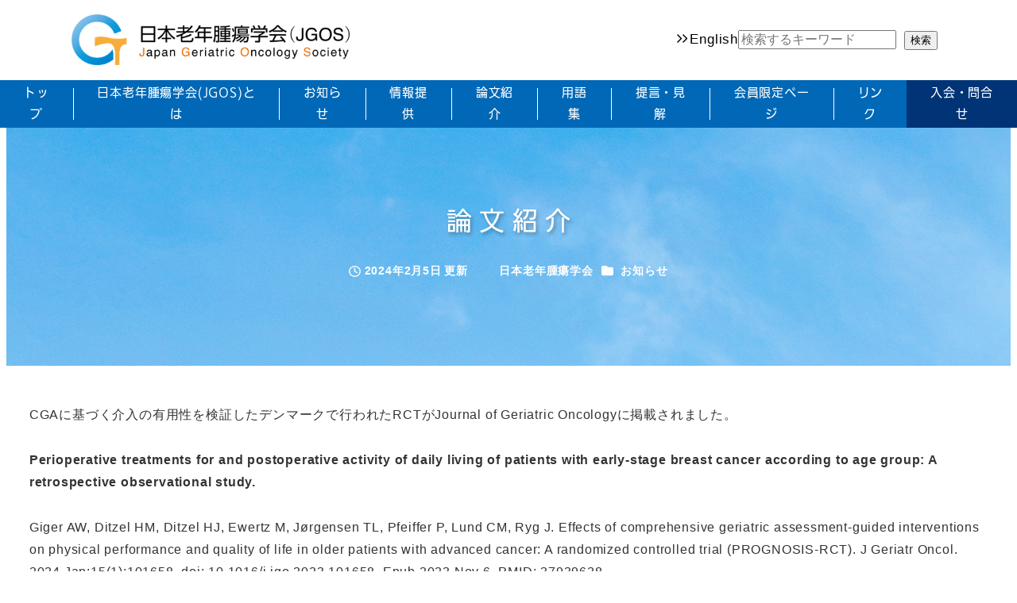

--- FILE ---
content_type: text/html; charset=UTF-8
request_url: https://www.jgos.jp/1276/
body_size: 17127
content:
<!DOCTYPE html>
<html lang="ja" data-sticky-footer="true" data-scrolled="false">

<head>
			<meta charset="UTF-8">
		<meta name="viewport" content="width=device-width, initial-scale=1, minimum-scale=1, viewport-fit=cover">
		<title>論文紹介 &#8211; 日本老年腫瘍学会</title>
<meta name='robots' content='max-image-preview:large' />
	<style>img:is([sizes="auto" i], [sizes^="auto," i]) { contain-intrinsic-size: 3000px 1500px }</style>
			<meta name="description" content="CGAに基づく介入の有用性を検証したデンマークで行われたRCTがJournal of Geriatric On&hellip;">
							<meta property="og:title" content="論文紹介">
		
					<meta property="og:type" content="article">
		
					<meta property="og:url" content="https://www.jgos.jp/1276/">
		
		
					<meta property="og:site_name" content="日本老年腫瘍学会">
		
					<meta property="og:description" content="CGAに基づく介入の有用性を検証したデンマークで行われたRCTがJournal of Geriatric On&hellip;">
		
					<meta property="og:locale" content="ja_JP">
		
				<link rel='dns-prefetch' href='//www.googletagmanager.com' />
<link rel="alternate" type="application/rss+xml" title="日本老年腫瘍学会 &raquo; フィード" href="https://www.jgos.jp/feed/" />
<link rel="alternate" type="application/rss+xml" title="日本老年腫瘍学会 &raquo; コメントフィード" href="https://www.jgos.jp/comments/feed/" />
		<link rel="profile" href="http://gmpg.org/xfn/11">
												<script type="text/javascript">
/* <![CDATA[ */
window._wpemojiSettings = {"baseUrl":"https:\/\/s.w.org\/images\/core\/emoji\/16.0.1\/72x72\/","ext":".png","svgUrl":"https:\/\/s.w.org\/images\/core\/emoji\/16.0.1\/svg\/","svgExt":".svg","source":{"concatemoji":"https:\/\/www.jgos.jp\/wp-includes\/js\/wp-emoji-release.min.js?ver=6.8.3"}};
/*! This file is auto-generated */
!function(s,n){var o,i,e;function c(e){try{var t={supportTests:e,timestamp:(new Date).valueOf()};sessionStorage.setItem(o,JSON.stringify(t))}catch(e){}}function p(e,t,n){e.clearRect(0,0,e.canvas.width,e.canvas.height),e.fillText(t,0,0);var t=new Uint32Array(e.getImageData(0,0,e.canvas.width,e.canvas.height).data),a=(e.clearRect(0,0,e.canvas.width,e.canvas.height),e.fillText(n,0,0),new Uint32Array(e.getImageData(0,0,e.canvas.width,e.canvas.height).data));return t.every(function(e,t){return e===a[t]})}function u(e,t){e.clearRect(0,0,e.canvas.width,e.canvas.height),e.fillText(t,0,0);for(var n=e.getImageData(16,16,1,1),a=0;a<n.data.length;a++)if(0!==n.data[a])return!1;return!0}function f(e,t,n,a){switch(t){case"flag":return n(e,"\ud83c\udff3\ufe0f\u200d\u26a7\ufe0f","\ud83c\udff3\ufe0f\u200b\u26a7\ufe0f")?!1:!n(e,"\ud83c\udde8\ud83c\uddf6","\ud83c\udde8\u200b\ud83c\uddf6")&&!n(e,"\ud83c\udff4\udb40\udc67\udb40\udc62\udb40\udc65\udb40\udc6e\udb40\udc67\udb40\udc7f","\ud83c\udff4\u200b\udb40\udc67\u200b\udb40\udc62\u200b\udb40\udc65\u200b\udb40\udc6e\u200b\udb40\udc67\u200b\udb40\udc7f");case"emoji":return!a(e,"\ud83e\udedf")}return!1}function g(e,t,n,a){var r="undefined"!=typeof WorkerGlobalScope&&self instanceof WorkerGlobalScope?new OffscreenCanvas(300,150):s.createElement("canvas"),o=r.getContext("2d",{willReadFrequently:!0}),i=(o.textBaseline="top",o.font="600 32px Arial",{});return e.forEach(function(e){i[e]=t(o,e,n,a)}),i}function t(e){var t=s.createElement("script");t.src=e,t.defer=!0,s.head.appendChild(t)}"undefined"!=typeof Promise&&(o="wpEmojiSettingsSupports",i=["flag","emoji"],n.supports={everything:!0,everythingExceptFlag:!0},e=new Promise(function(e){s.addEventListener("DOMContentLoaded",e,{once:!0})}),new Promise(function(t){var n=function(){try{var e=JSON.parse(sessionStorage.getItem(o));if("object"==typeof e&&"number"==typeof e.timestamp&&(new Date).valueOf()<e.timestamp+604800&&"object"==typeof e.supportTests)return e.supportTests}catch(e){}return null}();if(!n){if("undefined"!=typeof Worker&&"undefined"!=typeof OffscreenCanvas&&"undefined"!=typeof URL&&URL.createObjectURL&&"undefined"!=typeof Blob)try{var e="postMessage("+g.toString()+"("+[JSON.stringify(i),f.toString(),p.toString(),u.toString()].join(",")+"));",a=new Blob([e],{type:"text/javascript"}),r=new Worker(URL.createObjectURL(a),{name:"wpTestEmojiSupports"});return void(r.onmessage=function(e){c(n=e.data),r.terminate(),t(n)})}catch(e){}c(n=g(i,f,p,u))}t(n)}).then(function(e){for(var t in e)n.supports[t]=e[t],n.supports.everything=n.supports.everything&&n.supports[t],"flag"!==t&&(n.supports.everythingExceptFlag=n.supports.everythingExceptFlag&&n.supports[t]);n.supports.everythingExceptFlag=n.supports.everythingExceptFlag&&!n.supports.flag,n.DOMReady=!1,n.readyCallback=function(){n.DOMReady=!0}}).then(function(){return e}).then(function(){var e;n.supports.everything||(n.readyCallback(),(e=n.source||{}).concatemoji?t(e.concatemoji):e.wpemoji&&e.twemoji&&(t(e.twemoji),t(e.wpemoji)))}))}((window,document),window._wpemojiSettings);
/* ]]> */
</script>
<link rel='stylesheet' id='wp-like-me-box-css' href='https://www.jgos.jp/wp-content/themes/snow-monkey/vendor/inc2734/wp-like-me-box/src/assets/css/wp-like-me-box.css?ver=1737968815' type='text/css' media='all' />
<link rel='stylesheet' id='slick-carousel-css' href='https://www.jgos.jp/wp-content/themes/snow-monkey/vendor/inc2734/wp-awesome-widgets/src/assets/packages/slick-carousel/slick/slick.css?ver=1737968815' type='text/css' media='all' />
<link rel='stylesheet' id='slick-carousel-theme-css' href='https://www.jgos.jp/wp-content/themes/snow-monkey/vendor/inc2734/wp-awesome-widgets/src/assets/packages/slick-carousel/slick/slick-theme.css?ver=1737968815' type='text/css' media='all' />
<link rel='stylesheet' id='wp-awesome-widgets-css' href='https://www.jgos.jp/wp-content/themes/snow-monkey/vendor/inc2734/wp-awesome-widgets/src/assets/css/app.css?ver=1737968815' type='text/css' media='all' />
<link rel='stylesheet' id='wp-share-buttons-css' href='https://www.jgos.jp/wp-content/themes/snow-monkey/vendor/inc2734/wp-share-buttons/src/assets/css/wp-share-buttons.css?ver=1737968815' type='text/css' media='all' />
<link rel='stylesheet' id='wp-pure-css-gallery-css' href='https://www.jgos.jp/wp-content/themes/snow-monkey/vendor/inc2734/wp-pure-css-gallery/src/assets/css/wp-pure-css-gallery.css?ver=1737968815' type='text/css' media='all' />
<style id='wp-emoji-styles-inline-css' type='text/css'>

	img.wp-smiley, img.emoji {
		display: inline !important;
		border: none !important;
		box-shadow: none !important;
		height: 1em !important;
		width: 1em !important;
		margin: 0 0.07em !important;
		vertical-align: -0.1em !important;
		background: none !important;
		padding: 0 !important;
	}
</style>
<link rel='stylesheet' id='wp-block-library-css' href='https://www.jgos.jp/wp-includes/css/dist/block-library/style.min.css?ver=6.8.3' type='text/css' media='all' />
<link rel='stylesheet' id='wp-oembed-blog-card-css' href='https://www.jgos.jp/wp-content/themes/snow-monkey/vendor/inc2734/wp-oembed-blog-card/src/assets/css/app.css?ver=1737968815' type='text/css' media='all' />
<style id='snow-monkey-blocks-accordion-style-inline-css' type='text/css'>
.smb-accordion{--smb-accordion--gap:var(--_margin-1);--smb-accordion--title-background-color:var(--_lighter-color-gray);--smb-accordion--title-color:inherit;--smb-accordion--body-padding:var(--_padding1)}.smb-accordion>*+*{margin-top:var(--smb-accordion--gap)}.smb-accordion__item{--smb-accordion-item--background-color:var(--smb-accordion--title-background-color);--smb-accordion-item--color:var(--smb-accordion--title-color);--smb-accordion-item--padding:var(--smb-accordion--body-padding);position:relative}.smb-accordion__item__title{align-items:center;background-color:var(--smb-accordion-item--background-color);color:var(--smb-accordion-item--color);display:flex;padding:calc(var(--_padding-1)*.5) var(--_padding-1)}.smb-accordion__item__title__label{flex:1 1 auto}.smb-accordion__item__title__icon{margin-left:var(--_margin-1);--_transition-duration:var(--_global--transition-duration);--_transition-function-timing:var(--_global--transition-function-timing);--_transition-delay:var(--_global--transition-delay);flex:0 0 auto;transition:transform var(--_transition-duration) var(--_transition-function-timing) var(--_transition-delay)}.smb-accordion__item__control{appearance:none!important;cursor:pointer!important;display:block!important;height:100%!important;inset:0!important;opacity:0!important;outline:none!important;position:absolute!important;width:100%!important;z-index:1!important}.smb-accordion__item__control:focus-visible{opacity:1!important;outline:1px solid!important}.smb-accordion__item__body{display:none;padding:var(--smb-accordion--body-padding);position:relative;z-index:2}.smb-accordion .smb-accordion__item__control:checked+.smb-accordion__item__body,.smb-accordion .smb-accordion__item__control:checked+.smb-accordion__item__title+.smb-accordion__item__body{display:block}.smb-accordion .smb-accordion__item__control:checked+.smb-accordion__item__title>.smb-accordion__item__title__icon{transform:rotate(180deg)}:where(.smb-accordion__item__body.is-layout-constrained>*){--wp--style--global--content-size:100%;--wp--style--global--wide-size:100%}

</style>
<style id='snow-monkey-blocks-alert-style-inline-css' type='text/css'>
.smb-alert{--smb-alert--border-radius:var(--_global--border-radius);--smb-alert--background-color:#fff9e6;--smb-alert--border-color:#fff3cd;--smb-alert--color:#5a4d26;--smb-alert--padding:var(--_padding1);--smb-alert--icon-color:#ffc81a;--smb-alert--warning-background-color:#ffede6;--smb-alert--warning-border-color:#ffdacd;--smb-alert--warning-color:#361f17;--smb-alert--warning-icon-color:#ff561a;--smb-alert--success-background-color:#f4ffe6;--smb-alert--success-border-color:#dfffb3;--smb-alert--success-color:#28321b;--smb-alert--success-icon-color:#84e600;--smb-alert--remark-background-color:var(--_lightest-color-gray);--smb-alert--remark-border-color:var(--_lighter-color-gray);--smb-alert--remark-color:var(--_color-text);--smb-alert--remark-icon-color:var(--_color-gray);background-color:var(--smb-alert--background-color);border:1px solid var(--smb-alert--border-color);border-radius:var(--smb-alert--border-radius);color:var(--smb-alert--color);display:block;padding:var(--smb-alert--padding)}.smb-alert .svg-inline--fa{color:var(--smb-alert--icon-color)}.smb-alert--warning{--smb-alert--background-color:var(--smb-alert--warning-background-color);--smb-alert--border-color:var(--smb-alert--warning-border-color);--smb-alert--color:var(--smb-alert--warning-color);--smb-alert--icon-color:var(--smb-alert--warning-icon-color)}.smb-alert--success{--smb-alert--background-color:var(--smb-alert--success-background-color);--smb-alert--border-color:var(--smb-alert--success-border-color);--smb-alert--color:var(--smb-alert--success-color);--smb-alert--icon-color:var(--smb-alert--success-icon-color)}.smb-alert--remark{--smb-alert--background-color:var(--smb-alert--remark-background-color);--smb-alert--border-color:var(--smb-alert--remark-border-color);--smb-alert--color:var(--smb-alert--remark-color);--smb-alert--icon-color:var(--smb-alert--remark-icon-color)}.smb-alert__title{align-items:center;display:flex;margin-bottom:var(--_margin-1);position:relative}.smb-alert__title .svg-inline--fa{flex:0 0 auto;margin-right:var(--_margin-2);position:relative;top:-1px;--_font-size-level:3;font-size:var(--_fluid-font-size);height:1em;line-height:var(--_line-height)}:where(.smb-alert__body.is-layout-constrained>*){--wp--style--global--content-size:100%;--wp--style--global--wide-size:100%}

</style>
<link rel='stylesheet' id='snow-monkey-blocks-balloon-style-css' href='https://www.jgos.jp/wp-content/plugins/snow-monkey-blocks/dist/blocks/balloon/style-index.css?ver=21.0.6' type='text/css' media='all' />
<style id='snow-monkey-blocks-box-style-inline-css' type='text/css'>
.smb-box{--smb-box--background-color:#0000;--smb-box--background-image:initial;--smb-box--background-opacity:1;--smb-box--border-color:var(--_lighter-color-gray);--smb-box--border-style:solid;--smb-box--border-width:0px;--smb-box--border-radius:var(--_global--border-radius);--smb-box--box-shadow:initial;--smb-box--color:inherit;--smb-box--padding:var(--_padding1);border-radius:var(--smb-box--border-radius);border-width:0;box-shadow:var(--smb-box--box-shadow);color:var(--smb-box--color);overflow:visible;padding:var(--smb-box--padding);position:relative}.smb-box--p-s{--smb-box--padding:var(--_padding-1)}.smb-box--p-l{--smb-box--padding:var(--_padding2)}.smb-box__background{background-color:var(--smb-box--background-color);background-image:var(--smb-box--background-image);border:var(--smb-box--border-width) var(--smb-box--border-style) var(--smb-box--border-color);border-radius:var(--smb-box--border-radius);bottom:0;display:block;left:0;opacity:var(--smb-box--background-opacity);position:absolute;right:0;top:0}.smb-box__body{position:relative}.smb-box--has-link{cursor:pointer}.smb-box--has-link:has(:focus-visible){outline:auto;outline:auto -webkit-focus-ring-color}.smb-box__link{display:block!important;height:0!important;position:static!important;text-indent:-99999px!important;width:0!important}:where(.smb-box__body.is-layout-constrained>*){--wp--style--global--content-size:100%;--wp--style--global--wide-size:100%}

</style>
<style id='snow-monkey-blocks-btn-style-inline-css' type='text/css'>
.smb-btn:not(:root){color:var(--smb-btn--color);text-decoration:none}.smb-btn{--smb-btn--background-color:var(--wp--preset--color--black);--smb-btn--background-image:initial;--smb-btn--border:none;--smb-btn--border-radius:var(--_global--border-radius);--smb-btn--color:var(--wp--preset--color--white);--smb-btn--padding:var(--_padding-1);--smb-btn--padding-vertical:calc(var(--smb-btn--padding)*0.5);--smb-btn--padding-horizontal:var(--smb-btn--padding);--smb-btn--style--ghost--border-color:var(--smb-btn--background-color,currentColor);--smb-btn--style--ghost--color:currentColor;--smb-btn--style--text--color:currentColor;background-color:var(--smb-btn--background-color);background-image:var(--smb-btn--background-image);border:var(--smb-btn--border);border-radius:var(--smb-btn--border-radius);cursor:pointer;display:inline-flex;justify-content:center;margin:0;max-width:100%;padding:var(--smb-btn--padding-vertical) var(--smb-btn--padding-horizontal);white-space:nowrap;--_transition-duration:var(--_global--transition-duration);--_transition-function-timing:var(--_global--transition-function-timing);--_transition-delay:var(--_global--transition-delay);transition:all var(--_transition-duration) var(--_transition-function-timing) var(--_transition-delay)}.smb-btn:focus-visible{filter:brightness(90%)}.smb-btn__label{color:currentColor;white-space:inherit!important}.smb-btn--little-wider{--smb-btn--padding-horizontal:var(--_padding2)}.smb-btn--wider{--smb-btn--padding-horizontal:var(--_padding3)}.smb-btn--full,.smb-btn--more-wider{width:100%}.smb-btn--wrap{white-space:normal}.smb-btn-wrapper.is-style-ghost .smb-btn{--smb-btn--color:var(--smb-btn--style--ghost--color);background-color:#0000;border:1px solid var(--smb-btn--style--ghost--border-color)}.smb-btn-wrapper.is-style-ghost .smb-btn[style*="background-color:"]{background-color:#0000!important}.smb-btn-wrapper.is-style-text .smb-btn{--smb-btn--background-color:#0000;--smb-btn--color:var(--smb-btn--style--text--color);border:none}.aligncenter .smb-btn-wrapper,.smb-btn-wrapper.aligncenter{text-align:center}@media(min-width:640px){.smb-btn--more-wider{--smb-btn--padding-horizontal:var(--_padding4);display:inline-block;width:auto}}@media(any-hover:hover){.smb-btn:hover{filter:brightness(90%)}}

</style>
<style id='snow-monkey-blocks-buttons-style-inline-css' type='text/css'>
.smb-buttons{--smb-buttons--gap:var(--_margin1);display:flex;flex-wrap:wrap;gap:var(--smb-buttons--gap)}.smb-buttons.has-text-align-left,.smb-buttons.is-content-justification-left{justify-content:flex-start}.smb-buttons.has-text-align-center,.smb-buttons.is-content-justification-center{justify-content:center}.smb-buttons.has-text-align-right,.smb-buttons.is-content-justification-right{justify-content:flex-end}.smb-buttons.is-content-justification-space-between{justify-content:space-between}.smb-buttons>.smb-btn-wrapper{flex:0 1 auto;margin:0}.smb-buttons>.smb-btn-wrapper--full{flex:1 1 auto}@media not all and (min-width:640px){.smb-buttons>.smb-btn-wrapper--more-wider{flex:1 1 auto}}

</style>
<link rel='stylesheet' id='snow-monkey-blocks-categories-list-style-css' href='https://www.jgos.jp/wp-content/plugins/snow-monkey-blocks/dist/blocks/categories-list/style-index.css?ver=21.0.6' type='text/css' media='all' />
<style id='snow-monkey-blocks-container-style-inline-css' type='text/css'>
.smb-container__body{margin-left:auto;margin-right:auto;max-width:100%}.smb-container--no-gutters{padding-left:0!important;padding-right:0!important}:where(.smb-container__body.is-layout-constrained>*){--wp--style--global--content-size:100%;--wp--style--global--wide-size:100%}

</style>
<style id='snow-monkey-blocks-contents-outline-style-inline-css' type='text/css'>
.smb-contents-outline{--smb-contents-outline--background-color:var(--wp--preset--color--sm-lightest-gray);--smb-contents-outline--color:inherit;background-color:var(--smb-contents-outline--background-color);color:var(--smb-contents-outline--color);padding:0!important}.smb-contents-outline .wpco{background-color:inherit;color:inherit}

</style>
<link rel='stylesheet' id='snow-monkey-blocks-items-style-css' href='https://www.jgos.jp/wp-content/plugins/snow-monkey-blocks/dist/blocks/items/style-index.css?ver=23.0.1' type='text/css' media='all' />
<style id='snow-monkey-blocks-list-style-inline-css' type='text/css'>
.smb-list{--smb-list--gap:var(--_margin-2)}.smb-list ul{list-style:none!important}.smb-list ul *>li:first-child,.smb-list ul li+li{margin-top:var(--smb-list--gap)}.smb-list ul>li{position:relative}.smb-list ul>li .smb-list__icon{left:-1.5em;position:absolute}

</style>
<link rel='stylesheet' id='snow-monkey-blocks-media-text-style-css' href='https://www.jgos.jp/wp-content/plugins/snow-monkey-blocks/dist/blocks/media-text/style-index.css?ver=21.0.6' type='text/css' media='all' />
<link rel='stylesheet' id='snow-monkey-blocks-panels-style-css' href='https://www.jgos.jp/wp-content/plugins/snow-monkey-blocks/dist/blocks/panels/style-index.css?ver=23.0.2' type='text/css' media='all' />
<style id='snow-monkey-blocks-rating-box-style-inline-css' type='text/css'>
.smb-rating-box{--smb-rating-box--gap:var(--_margin-1);--smb-rating-box--bar-border-radius:var(--_global--border-radius);--smb-rating-box--bar-background-color:var(--_lighter-color-gray);--smb-rating-box--bar-height:1rem;--smb-rating-box--rating-background-color:#f9bb2d}.smb-rating-box>.smb-rating-box__item__title{margin-bottom:var(--_margin-2)}.smb-rating-box__body>*+*{margin-top:var(--smb-rating-box--gap)}.smb-rating-box__item{display:grid;gap:var(--_margin-2)}.smb-rating-box__item__body{align-items:end;display:grid;gap:var(--_margin1);grid-template-columns:1fr auto}.smb-rating-box__item__numeric{--_font-size-level:-2;font-size:var(--_font-size);line-height:var(--_line-height)}.smb-rating-box__item__evaluation{grid-column:1/-1}.smb-rating-box__item__evaluation__bar,.smb-rating-box__item__evaluation__rating{border-radius:var(--smb-rating-box--bar-border-radius);height:var(--smb-rating-box--bar-height)}.smb-rating-box__item__evaluation__bar{background-color:var(--smb-rating-box--bar-background-color);position:relative}.smb-rating-box__item__evaluation__rating{background-color:var(--smb-rating-box--rating-background-color);left:0;position:absolute;top:0}.smb-rating-box__item__evaluation__numeric{bottom:calc(var(--smb-rating-box--bar-height) + var(--_s-2));position:absolute;right:0;--_font-size-level:-2;font-size:var(--_font-size);line-height:var(--_line-height)}

</style>
<style id='snow-monkey-blocks-read-more-box-style-inline-css' type='text/css'>
.smb-read-more-box{--smb-read-more-box--content-height:100px;--smb-read-more-box--mask-color:var(--_global--background-color,#fff)}.smb-read-more-box__content{--_transition-duration:var(--_global--transition-duration);--_transition-function-timing:var(--_global--transition-function-timing);--_transition-delay:var(--_global--transition-delay);overflow:hidden;position:relative;transition:height var(--_transition-duration) var(--_transition-function-timing) var(--_transition-delay)}.smb-read-more-box__content[aria-hidden=true]{height:var(--smb-read-more-box--content-height)}.smb-read-more-box__action{display:flex;flex-wrap:wrap;margin-top:var(--_padding-1)}.smb-read-more-box__action.is-content-justification-left{justify-content:start}.smb-read-more-box__action.is-content-justification-center{justify-content:center}.smb-read-more-box__action.is-content-justification-right{justify-content:end}.smb-read-more-box__btn-wrapper.smb-btn-wrapper--full{flex-grow:1}.smb-read-more-box__button{cursor:pointer}.smb-read-more-box--has-mask .smb-read-more-box__content[aria-hidden=true]:after{background:linear-gradient(to bottom,#0000 0,var(--smb-read-more-box--mask-color) 100%);content:"";display:block;height:50px;inset:auto 0 0 0;position:absolute}.smb-read-more-box.is-style-ghost .smb-read-more-box__button{--smb-btn--color:var(--smb-btn--style--ghost--color);background-color:#0000;border:1px solid var(--smb-btn--style--ghost--border-color)}.smb-read-more-box.is-style-text .smb-read-more-box__button{--smb-btn--background-color:#0000;--smb-btn--color:var(--smb-btn--style--text--color);--smb-btn--padding:0px;border:none}:where(.smb-read-more-box__content.is-layout-constrained>*){--wp--style--global--content-size:100%;--wp--style--global--wide-size:100%}

</style>
<link rel='stylesheet' id='snow-monkey-blocks-section-style-css' href='https://www.jgos.jp/wp-content/plugins/snow-monkey-blocks/dist/blocks/section/style-index.css?ver=21.0.6' type='text/css' media='all' />
<style id='snow-monkey-blocks-section-with-bgvideo-style-inline-css' type='text/css'>
.smb-section-with-bgvideo>.smb-section-with-bgimage__bgimage>*{display:none!important}

</style>
<link rel='stylesheet' id='snow-monkey-blocks-section-with-bgimage-style-css' href='https://www.jgos.jp/wp-content/plugins/snow-monkey-blocks/dist/blocks/section-with-bgimage/style-index.css?ver=21.0.6' type='text/css' media='all' />
<style id='snow-monkey-blocks-step-style-inline-css' type='text/css'>
.smb-step{--smb-step--border-color:var(--_light-color-gray);--smb-step--gap:calc(var(--smb-step--number-size) + var(--_margin1));--smb-step--number-size:2.5rem;--smb-step--number-background-color:var(--wp--preset--color--black);--smb-step--number-color:var(--wp--preset--color--white);--smb-step--title-color:inherit;counter-reset:item}.smb-step__body{position:relative}.smb-step__body>*+*{margin-top:var(--smb-step--gap)}.smb-step__body:before{border-left:1px dotted var(--smb-step--border-color);bottom:calc(var(--_half-leading)*1rem);content:"";display:block;left:calc(var(--smb-step--number-size)/2);position:absolute;top:calc(var(--_half-leading)*1rem)}.smb-step__item{margin-left:var(--smb-step--gap)}.smb-step__item__title{align-items:center;color:var(--smb-step--title-color);display:flex;flex-direction:row;flex-wrap:nowrap;font-weight:700;margin-bottom:var(--_margin-1);position:relative}.smb-step__item__title>.smb-step__item__number{left:0;margin-left:calc(var(--smb-step--gap)*-1);position:absolute;top:50%;transform:translateY(-50%)}.smb-step__item__title>span{flex:1 1 auto}.smb-step__item__number{align-items:center;background-color:var(--smb-step--number-background-color);border-radius:100%;color:var(--smb-step--number-color);display:flex;font-weight:400;height:var(--smb-step--number-size);justify-content:center;overflow:hidden;width:var(--smb-step--number-size);--_font-size-level:-2;font-size:var(--_font-size);line-height:var(--_line-height)}.smb-step__item__number:before{content:counter(item);counter-increment:item}.smb-step__item[data-image-position] .smb-step__item__number:before{display:none}.smb-step__item__link{align-items:center;display:inline-flex;flex-direction:row;flex-wrap:nowrap;margin-top:var(--_margin1)}.smb-step__item__link__label{text-decoration:underline}.smb-step__item__link .fa-arrow-circle-right{margin-right:.75rem}.smb-step__item--image-center .smb-step__item__figure,.smb-step__item--image-left .smb-step__item__figure,.smb-step__item--image-right .smb-step__item__figure{margin:0 0 var(--_margin1)}:where(.smb-step__item__summary.is-layout-constrained>*){--wp--style--global--content-size:100%;--wp--style--global--wide-size:100%}@media(min-width:640px){.smb-step__item--image-left .smb-step__item__body,.smb-step__item--image-right .smb-step__item__body{display:flex}.smb-step__item--image-left .smb-step__item__body>.smb-step__item__figure,.smb-step__item--image-left .smb-step__item__body>.smb-step__item__summary,.smb-step__item--image-right .smb-step__item__body>.smb-step__item__figure,.smb-step__item--image-right .smb-step__item__body>.smb-step__item__summary{flex:1 1 auto}.smb-step__item--image-left .smb-step__item__body>.smb-step__item__figure,.smb-step__item--image-right .smb-step__item__body>.smb-step__item__figure{max-width:33%}.smb-step__item--image-left .smb-step__item__figure{margin:0 var(--_margin1) 0 0}.smb-step__item--image-right .smb-step__item__body{flex-direction:row-reverse}.smb-step__item--image-right .smb-step__item__figure{margin:0 0 0 var(--_margin1)}}

</style>
<link rel='stylesheet' id='snow-monkey-blocks-tabs-style-css' href='https://www.jgos.jp/wp-content/plugins/snow-monkey-blocks/dist/blocks/tabs/style-index.css?ver=22.2.3' type='text/css' media='all' />
<style id='snow-monkey-blocks-taxonomy-terms-style-inline-css' type='text/css'>
.smb-taxonomy-terms__item>a{align-items:center;display:inline-flex!important}.smb-taxonomy-terms__item__count{display:inline-block;margin-left:.4em;text-decoration:none}.smb-taxonomy-terms__item__count span{align-items:center;display:inline-flex}.smb-taxonomy-terms__item__count span:before{content:"(";font-size:.8em}.smb-taxonomy-terms__item__count span:after{content:")";font-size:.8em}.smb-taxonomy-terms.is-style-tag .smb-taxonomy-terms__list{list-style:none;margin-left:0;padding-left:0}.smb-taxonomy-terms.is-style-tag .smb-taxonomy-terms__item{display:inline-block;margin:4px 4px 4px 0}.smb-taxonomy-terms.is-style-slash .smb-taxonomy-terms__list{display:flex;flex-wrap:wrap;list-style:none;margin-left:0;padding-left:0}.smb-taxonomy-terms.is-style-slash .smb-taxonomy-terms__item{display:inline-block}.smb-taxonomy-terms.is-style-slash .smb-taxonomy-terms__item:not(:last-child):after{content:"/";display:inline-block;margin:0 .5em}

</style>
<link rel='stylesheet' id='spider-css' href='https://www.jgos.jp/wp-content/plugins/snow-monkey-blocks/dist/packages/spider/dist/css/spider.css?ver=1751331984' type='text/css' media='all' />
<link rel='stylesheet' id='snow-monkey-blocks-css' href='https://www.jgos.jp/wp-content/plugins/snow-monkey-blocks/dist/css/blocks.css?ver=1751331984' type='text/css' media='all' />
<link rel='stylesheet' id='snow-monkey-app-css' href='https://www.jgos.jp/wp-content/themes/snow-monkey/assets/css/app/app.css?ver=1737968815' type='text/css' media='all' />
<style id='snow-monkey-app-inline-css' type='text/css'>
input[type="email"],input[type="number"],input[type="password"],input[type="search"],input[type="tel"],input[type="text"],input[type="url"],textarea { font-size: 16px }
:root { --_global--container-max-width: 1100px;--_margin-scale: 1;--_space: 1.8rem;--_space-unitless: 1.8;--accent-color: #0068b7;--wp--preset--color--accent-color: var(--accent-color);--dark-accent-color: #002e51;--light-accent-color: #1e9eff;--lighter-accent-color: #63bcff;--lightest-accent-color: #75c3ff;--sub-accent-color: #003477;--wp--preset--color--sub-accent-color: var(--sub-accent-color);--dark-sub-accent-color: #000711;--light-sub-accent-color: #0061dd;--lighter-sub-accent-color: #2383ff;--lightest-sub-accent-color: #358dff;--_half-leading: 0.4;--font-family: "Helvetica Neue",Arial,"Hiragino Kaku Gothic ProN","Hiragino Sans","BIZ UDPGothic",Meiryo,sans-serif;--_global--font-family: var(--font-family);--_global--font-size-px: 16px }
@media not all and (min-width: 1024px) { :root { --_global--container-margin: var(--_s-1) } }
html { letter-spacing: 0.05rem }
.p-infobar__inner { background-color: #0068b7 }
.p-infobar__content { color: #fff }
</style>
<link rel='stylesheet' id='snow-monkey-editor-css' href='https://www.jgos.jp/wp-content/plugins/snow-monkey-editor/dist/css/app.css?ver=1751331986' type='text/css' media='all' />
<link rel='stylesheet' id='snow-monkey-editor@front-css' href='https://www.jgos.jp/wp-content/plugins/snow-monkey-editor/dist/css/front.css?ver=1751331986' type='text/css' media='all' />
<link rel='stylesheet' id='snow-monkey-snow-monkey-blocks-app-css' href='https://www.jgos.jp/wp-content/themes/snow-monkey/assets/css/dependency/snow-monkey-blocks/app.css?ver=1737968815' type='text/css' media='all' />
<link rel='stylesheet' id='snow-monkey-snow-monkey-blocks-theme-css' href='https://www.jgos.jp/wp-content/themes/snow-monkey/assets/css/dependency/snow-monkey-blocks/app-theme.css?ver=1737968815' type='text/css' media='all' />
<style id='global-styles-inline-css' type='text/css'>
:root{--wp--preset--aspect-ratio--square: 1;--wp--preset--aspect-ratio--4-3: 4/3;--wp--preset--aspect-ratio--3-4: 3/4;--wp--preset--aspect-ratio--3-2: 3/2;--wp--preset--aspect-ratio--2-3: 2/3;--wp--preset--aspect-ratio--16-9: 16/9;--wp--preset--aspect-ratio--9-16: 9/16;--wp--preset--color--black: #000000;--wp--preset--color--cyan-bluish-gray: #abb8c3;--wp--preset--color--white: #ffffff;--wp--preset--color--pale-pink: #f78da7;--wp--preset--color--vivid-red: #cf2e2e;--wp--preset--color--luminous-vivid-orange: #ff6900;--wp--preset--color--luminous-vivid-amber: #fcb900;--wp--preset--color--light-green-cyan: #7bdcb5;--wp--preset--color--vivid-green-cyan: #00d084;--wp--preset--color--pale-cyan-blue: #8ed1fc;--wp--preset--color--vivid-cyan-blue: #0693e3;--wp--preset--color--vivid-purple: #9b51e0;--wp--preset--color--sm-accent: var(--accent-color);--wp--preset--color--sm-sub-accent: var(--sub-accent-color);--wp--preset--color--sm-text: var(--_color-text);--wp--preset--color--sm-text-alt: var(--_color-white);--wp--preset--color--sm-lightest-gray: var(--_lightest-color-gray);--wp--preset--color--sm-lighter-gray: var(--_lighter-color-gray);--wp--preset--color--sm-light-gray: var(--_light-color-gray);--wp--preset--color--sm-gray: var(--_color-gray);--wp--preset--color--sm-dark-gray: var(--_dark-color-gray);--wp--preset--color--sm-darker-gray: var(--_darker-color-gray);--wp--preset--color--sm-darkest-gray: var(--_darkest-color-gray);--wp--preset--gradient--vivid-cyan-blue-to-vivid-purple: linear-gradient(135deg,rgba(6,147,227,1) 0%,rgb(155,81,224) 100%);--wp--preset--gradient--light-green-cyan-to-vivid-green-cyan: linear-gradient(135deg,rgb(122,220,180) 0%,rgb(0,208,130) 100%);--wp--preset--gradient--luminous-vivid-amber-to-luminous-vivid-orange: linear-gradient(135deg,rgba(252,185,0,1) 0%,rgba(255,105,0,1) 100%);--wp--preset--gradient--luminous-vivid-orange-to-vivid-red: linear-gradient(135deg,rgba(255,105,0,1) 0%,rgb(207,46,46) 100%);--wp--preset--gradient--very-light-gray-to-cyan-bluish-gray: linear-gradient(135deg,rgb(238,238,238) 0%,rgb(169,184,195) 100%);--wp--preset--gradient--cool-to-warm-spectrum: linear-gradient(135deg,rgb(74,234,220) 0%,rgb(151,120,209) 20%,rgb(207,42,186) 40%,rgb(238,44,130) 60%,rgb(251,105,98) 80%,rgb(254,248,76) 100%);--wp--preset--gradient--blush-light-purple: linear-gradient(135deg,rgb(255,206,236) 0%,rgb(152,150,240) 100%);--wp--preset--gradient--blush-bordeaux: linear-gradient(135deg,rgb(254,205,165) 0%,rgb(254,45,45) 50%,rgb(107,0,62) 100%);--wp--preset--gradient--luminous-dusk: linear-gradient(135deg,rgb(255,203,112) 0%,rgb(199,81,192) 50%,rgb(65,88,208) 100%);--wp--preset--gradient--pale-ocean: linear-gradient(135deg,rgb(255,245,203) 0%,rgb(182,227,212) 50%,rgb(51,167,181) 100%);--wp--preset--gradient--electric-grass: linear-gradient(135deg,rgb(202,248,128) 0%,rgb(113,206,126) 100%);--wp--preset--gradient--midnight: linear-gradient(135deg,rgb(2,3,129) 0%,rgb(40,116,252) 100%);--wp--preset--font-size--small: 13px;--wp--preset--font-size--medium: 20px;--wp--preset--font-size--large: 36px;--wp--preset--font-size--x-large: 42px;--wp--preset--font-size--sm-xs: 0.8rem;--wp--preset--font-size--sm-s: 0.88rem;--wp--preset--font-size--sm-m: 1rem;--wp--preset--font-size--sm-l: 1.14rem;--wp--preset--font-size--sm-xl: 1.33rem;--wp--preset--font-size--sm-2-xl: 1.6rem;--wp--preset--font-size--sm-3-xl: 2rem;--wp--preset--font-size--sm-4-xl: 2.66rem;--wp--preset--font-size--sm-5-xl: 4rem;--wp--preset--font-size--sm-6-xl: 8rem;--wp--preset--spacing--20: var(--_s-2);--wp--preset--spacing--30: var(--_s-1);--wp--preset--spacing--40: var(--_s1);--wp--preset--spacing--50: var(--_s2);--wp--preset--spacing--60: var(--_s3);--wp--preset--spacing--70: var(--_s4);--wp--preset--spacing--80: var(--_s5);--wp--preset--shadow--natural: 6px 6px 9px rgba(0, 0, 0, 0.2);--wp--preset--shadow--deep: 12px 12px 50px rgba(0, 0, 0, 0.4);--wp--preset--shadow--sharp: 6px 6px 0px rgba(0, 0, 0, 0.2);--wp--preset--shadow--outlined: 6px 6px 0px -3px rgba(255, 255, 255, 1), 6px 6px rgba(0, 0, 0, 1);--wp--preset--shadow--crisp: 6px 6px 0px rgba(0, 0, 0, 1);--wp--custom--slim-width: 46rem;--wp--custom--content-max-width: var(--_global--container-max-width);--wp--custom--content-width: var(--wp--custom--content-max-width);--wp--custom--content-wide-width: calc(var(--wp--custom--content-width) + 240px);--wp--custom--has-sidebar-main-basis: var(--wp--custom--slim-width);--wp--custom--has-sidebar-sidebar-basis: 336px;}:root { --wp--style--global--content-size: var(--wp--custom--content-width);--wp--style--global--wide-size: var(--wp--custom--content-wide-width); }:where(body) { margin: 0; }.wp-site-blocks > .alignleft { float: left; margin-right: 2em; }.wp-site-blocks > .alignright { float: right; margin-left: 2em; }.wp-site-blocks > .aligncenter { justify-content: center; margin-left: auto; margin-right: auto; }:where(.wp-site-blocks) > * { margin-block-start: var(--_margin1); margin-block-end: 0; }:where(.wp-site-blocks) > :first-child { margin-block-start: 0; }:where(.wp-site-blocks) > :last-child { margin-block-end: 0; }:root { --wp--style--block-gap: var(--_margin1); }:root :where(.is-layout-flow) > :first-child{margin-block-start: 0;}:root :where(.is-layout-flow) > :last-child{margin-block-end: 0;}:root :where(.is-layout-flow) > *{margin-block-start: var(--_margin1);margin-block-end: 0;}:root :where(.is-layout-constrained) > :first-child{margin-block-start: 0;}:root :where(.is-layout-constrained) > :last-child{margin-block-end: 0;}:root :where(.is-layout-constrained) > *{margin-block-start: var(--_margin1);margin-block-end: 0;}:root :where(.is-layout-flex){gap: var(--_margin1);}:root :where(.is-layout-grid){gap: var(--_margin1);}.is-layout-flow > .alignleft{float: left;margin-inline-start: 0;margin-inline-end: 2em;}.is-layout-flow > .alignright{float: right;margin-inline-start: 2em;margin-inline-end: 0;}.is-layout-flow > .aligncenter{margin-left: auto !important;margin-right: auto !important;}.is-layout-constrained > .alignleft{float: left;margin-inline-start: 0;margin-inline-end: 2em;}.is-layout-constrained > .alignright{float: right;margin-inline-start: 2em;margin-inline-end: 0;}.is-layout-constrained > .aligncenter{margin-left: auto !important;margin-right: auto !important;}.is-layout-constrained > :where(:not(.alignleft):not(.alignright):not(.alignfull)){max-width: var(--wp--style--global--content-size);margin-left: auto !important;margin-right: auto !important;}.is-layout-constrained > .alignwide{max-width: var(--wp--style--global--wide-size);}body .is-layout-flex{display: flex;}.is-layout-flex{flex-wrap: wrap;align-items: center;}.is-layout-flex > :is(*, div){margin: 0;}body .is-layout-grid{display: grid;}.is-layout-grid > :is(*, div){margin: 0;}body{padding-top: 0px;padding-right: 0px;padding-bottom: 0px;padding-left: 0px;}a:where(:not(.wp-element-button)){color: var(--wp--preset--color--sm-accent);text-decoration: underline;}:root :where(.wp-element-button, .wp-block-button__link){background-color: var(--wp--preset--color--sm-accent);border-radius: var(--_global--border-radius);border-width: 0;color: var(--wp--preset--color--sm-text-alt);font-family: inherit;font-size: inherit;line-height: inherit;padding-top: calc(var(--_padding-1) * .5);padding-right: var(--_padding-1);padding-bottom: calc(var(--_padding-1) * .5);padding-left: var(--_padding-1);text-decoration: none;}.has-black-color{color: var(--wp--preset--color--black) !important;}.has-cyan-bluish-gray-color{color: var(--wp--preset--color--cyan-bluish-gray) !important;}.has-white-color{color: var(--wp--preset--color--white) !important;}.has-pale-pink-color{color: var(--wp--preset--color--pale-pink) !important;}.has-vivid-red-color{color: var(--wp--preset--color--vivid-red) !important;}.has-luminous-vivid-orange-color{color: var(--wp--preset--color--luminous-vivid-orange) !important;}.has-luminous-vivid-amber-color{color: var(--wp--preset--color--luminous-vivid-amber) !important;}.has-light-green-cyan-color{color: var(--wp--preset--color--light-green-cyan) !important;}.has-vivid-green-cyan-color{color: var(--wp--preset--color--vivid-green-cyan) !important;}.has-pale-cyan-blue-color{color: var(--wp--preset--color--pale-cyan-blue) !important;}.has-vivid-cyan-blue-color{color: var(--wp--preset--color--vivid-cyan-blue) !important;}.has-vivid-purple-color{color: var(--wp--preset--color--vivid-purple) !important;}.has-sm-accent-color{color: var(--wp--preset--color--sm-accent) !important;}.has-sm-sub-accent-color{color: var(--wp--preset--color--sm-sub-accent) !important;}.has-sm-text-color{color: var(--wp--preset--color--sm-text) !important;}.has-sm-text-alt-color{color: var(--wp--preset--color--sm-text-alt) !important;}.has-sm-lightest-gray-color{color: var(--wp--preset--color--sm-lightest-gray) !important;}.has-sm-lighter-gray-color{color: var(--wp--preset--color--sm-lighter-gray) !important;}.has-sm-light-gray-color{color: var(--wp--preset--color--sm-light-gray) !important;}.has-sm-gray-color{color: var(--wp--preset--color--sm-gray) !important;}.has-sm-dark-gray-color{color: var(--wp--preset--color--sm-dark-gray) !important;}.has-sm-darker-gray-color{color: var(--wp--preset--color--sm-darker-gray) !important;}.has-sm-darkest-gray-color{color: var(--wp--preset--color--sm-darkest-gray) !important;}.has-black-background-color{background-color: var(--wp--preset--color--black) !important;}.has-cyan-bluish-gray-background-color{background-color: var(--wp--preset--color--cyan-bluish-gray) !important;}.has-white-background-color{background-color: var(--wp--preset--color--white) !important;}.has-pale-pink-background-color{background-color: var(--wp--preset--color--pale-pink) !important;}.has-vivid-red-background-color{background-color: var(--wp--preset--color--vivid-red) !important;}.has-luminous-vivid-orange-background-color{background-color: var(--wp--preset--color--luminous-vivid-orange) !important;}.has-luminous-vivid-amber-background-color{background-color: var(--wp--preset--color--luminous-vivid-amber) !important;}.has-light-green-cyan-background-color{background-color: var(--wp--preset--color--light-green-cyan) !important;}.has-vivid-green-cyan-background-color{background-color: var(--wp--preset--color--vivid-green-cyan) !important;}.has-pale-cyan-blue-background-color{background-color: var(--wp--preset--color--pale-cyan-blue) !important;}.has-vivid-cyan-blue-background-color{background-color: var(--wp--preset--color--vivid-cyan-blue) !important;}.has-vivid-purple-background-color{background-color: var(--wp--preset--color--vivid-purple) !important;}.has-sm-accent-background-color{background-color: var(--wp--preset--color--sm-accent) !important;}.has-sm-sub-accent-background-color{background-color: var(--wp--preset--color--sm-sub-accent) !important;}.has-sm-text-background-color{background-color: var(--wp--preset--color--sm-text) !important;}.has-sm-text-alt-background-color{background-color: var(--wp--preset--color--sm-text-alt) !important;}.has-sm-lightest-gray-background-color{background-color: var(--wp--preset--color--sm-lightest-gray) !important;}.has-sm-lighter-gray-background-color{background-color: var(--wp--preset--color--sm-lighter-gray) !important;}.has-sm-light-gray-background-color{background-color: var(--wp--preset--color--sm-light-gray) !important;}.has-sm-gray-background-color{background-color: var(--wp--preset--color--sm-gray) !important;}.has-sm-dark-gray-background-color{background-color: var(--wp--preset--color--sm-dark-gray) !important;}.has-sm-darker-gray-background-color{background-color: var(--wp--preset--color--sm-darker-gray) !important;}.has-sm-darkest-gray-background-color{background-color: var(--wp--preset--color--sm-darkest-gray) !important;}.has-black-border-color{border-color: var(--wp--preset--color--black) !important;}.has-cyan-bluish-gray-border-color{border-color: var(--wp--preset--color--cyan-bluish-gray) !important;}.has-white-border-color{border-color: var(--wp--preset--color--white) !important;}.has-pale-pink-border-color{border-color: var(--wp--preset--color--pale-pink) !important;}.has-vivid-red-border-color{border-color: var(--wp--preset--color--vivid-red) !important;}.has-luminous-vivid-orange-border-color{border-color: var(--wp--preset--color--luminous-vivid-orange) !important;}.has-luminous-vivid-amber-border-color{border-color: var(--wp--preset--color--luminous-vivid-amber) !important;}.has-light-green-cyan-border-color{border-color: var(--wp--preset--color--light-green-cyan) !important;}.has-vivid-green-cyan-border-color{border-color: var(--wp--preset--color--vivid-green-cyan) !important;}.has-pale-cyan-blue-border-color{border-color: var(--wp--preset--color--pale-cyan-blue) !important;}.has-vivid-cyan-blue-border-color{border-color: var(--wp--preset--color--vivid-cyan-blue) !important;}.has-vivid-purple-border-color{border-color: var(--wp--preset--color--vivid-purple) !important;}.has-sm-accent-border-color{border-color: var(--wp--preset--color--sm-accent) !important;}.has-sm-sub-accent-border-color{border-color: var(--wp--preset--color--sm-sub-accent) !important;}.has-sm-text-border-color{border-color: var(--wp--preset--color--sm-text) !important;}.has-sm-text-alt-border-color{border-color: var(--wp--preset--color--sm-text-alt) !important;}.has-sm-lightest-gray-border-color{border-color: var(--wp--preset--color--sm-lightest-gray) !important;}.has-sm-lighter-gray-border-color{border-color: var(--wp--preset--color--sm-lighter-gray) !important;}.has-sm-light-gray-border-color{border-color: var(--wp--preset--color--sm-light-gray) !important;}.has-sm-gray-border-color{border-color: var(--wp--preset--color--sm-gray) !important;}.has-sm-dark-gray-border-color{border-color: var(--wp--preset--color--sm-dark-gray) !important;}.has-sm-darker-gray-border-color{border-color: var(--wp--preset--color--sm-darker-gray) !important;}.has-sm-darkest-gray-border-color{border-color: var(--wp--preset--color--sm-darkest-gray) !important;}.has-vivid-cyan-blue-to-vivid-purple-gradient-background{background: var(--wp--preset--gradient--vivid-cyan-blue-to-vivid-purple) !important;}.has-light-green-cyan-to-vivid-green-cyan-gradient-background{background: var(--wp--preset--gradient--light-green-cyan-to-vivid-green-cyan) !important;}.has-luminous-vivid-amber-to-luminous-vivid-orange-gradient-background{background: var(--wp--preset--gradient--luminous-vivid-amber-to-luminous-vivid-orange) !important;}.has-luminous-vivid-orange-to-vivid-red-gradient-background{background: var(--wp--preset--gradient--luminous-vivid-orange-to-vivid-red) !important;}.has-very-light-gray-to-cyan-bluish-gray-gradient-background{background: var(--wp--preset--gradient--very-light-gray-to-cyan-bluish-gray) !important;}.has-cool-to-warm-spectrum-gradient-background{background: var(--wp--preset--gradient--cool-to-warm-spectrum) !important;}.has-blush-light-purple-gradient-background{background: var(--wp--preset--gradient--blush-light-purple) !important;}.has-blush-bordeaux-gradient-background{background: var(--wp--preset--gradient--blush-bordeaux) !important;}.has-luminous-dusk-gradient-background{background: var(--wp--preset--gradient--luminous-dusk) !important;}.has-pale-ocean-gradient-background{background: var(--wp--preset--gradient--pale-ocean) !important;}.has-electric-grass-gradient-background{background: var(--wp--preset--gradient--electric-grass) !important;}.has-midnight-gradient-background{background: var(--wp--preset--gradient--midnight) !important;}.has-small-font-size{font-size: var(--wp--preset--font-size--small) !important;}.has-medium-font-size{font-size: var(--wp--preset--font-size--medium) !important;}.has-large-font-size{font-size: var(--wp--preset--font-size--large) !important;}.has-x-large-font-size{font-size: var(--wp--preset--font-size--x-large) !important;}.has-sm-xs-font-size{font-size: var(--wp--preset--font-size--sm-xs) !important;}.has-sm-s-font-size{font-size: var(--wp--preset--font-size--sm-s) !important;}.has-sm-m-font-size{font-size: var(--wp--preset--font-size--sm-m) !important;}.has-sm-l-font-size{font-size: var(--wp--preset--font-size--sm-l) !important;}.has-sm-xl-font-size{font-size: var(--wp--preset--font-size--sm-xl) !important;}.has-sm-2-xl-font-size{font-size: var(--wp--preset--font-size--sm-2-xl) !important;}.has-sm-3-xl-font-size{font-size: var(--wp--preset--font-size--sm-3-xl) !important;}.has-sm-4-xl-font-size{font-size: var(--wp--preset--font-size--sm-4-xl) !important;}.has-sm-5-xl-font-size{font-size: var(--wp--preset--font-size--sm-5-xl) !important;}.has-sm-6-xl-font-size{font-size: var(--wp--preset--font-size--sm-6-xl) !important;}
:root :where(.wp-block-pullquote){border-top-color: currentColor;border-top-width: 4px;border-top-style: solid;border-bottom-color: currentColor;border-bottom-width: 4px;border-bottom-style: solid;font-size: 1.5em;font-style: italic;font-weight: bold;line-height: 1.6;padding-top: var(--_padding2);padding-bottom: var(--_padding2);}
:root :where(.wp-block-code){background-color: var(--wp--preset--color--sm-lightest-gray);border-radius: var(--_global--border-radius);border-color: var(--wp--preset--color--sm-lighter-gray);border-width: 1px;border-style: solid;padding-top: var(--_padding1);padding-right: var(--_padding1);padding-bottom: var(--_padding1);padding-left: var(--_padding1);}
:root :where(.wp-block-search .wp-element-button,.wp-block-search  .wp-block-button__link){background-color: var(--wp--preset--color--sm-text-alt);border-width: 1px;color: var(--wp--preset--color--sm-text);padding-top: var(--_padding-2);padding-right: var(--_padding-2);padding-bottom: var(--_padding-2);padding-left: var(--_padding-2);}
:root :where(.wp-block-social-links-is-layout-flow) > :first-child{margin-block-start: 0;}:root :where(.wp-block-social-links-is-layout-flow) > :last-child{margin-block-end: 0;}:root :where(.wp-block-social-links-is-layout-flow) > *{margin-block-start: var(--_margin-1);margin-block-end: 0;}:root :where(.wp-block-social-links-is-layout-constrained) > :first-child{margin-block-start: 0;}:root :where(.wp-block-social-links-is-layout-constrained) > :last-child{margin-block-end: 0;}:root :where(.wp-block-social-links-is-layout-constrained) > *{margin-block-start: var(--_margin-1);margin-block-end: 0;}:root :where(.wp-block-social-links-is-layout-flex){gap: var(--_margin-1);}:root :where(.wp-block-social-links-is-layout-grid){gap: var(--_margin-1);}
:root :where(.wp-block-table > table){border-color: var(--wp--preset--color--sm-lighter-gray);}
</style>
<link rel='stylesheet' id='bbp-default-css' href='https://www.jgos.jp/wp-content/plugins/bbpress/templates/default/css/bbpress.min.css?ver=2.6.13' type='text/css' media='all' />
<link rel='stylesheet' id='searchandfilter-css' href='https://www.jgos.jp/wp-content/plugins/search-filter/style.css?ver=1' type='text/css' media='all' />
<link rel='stylesheet' id='snow-monkey-blocks-background-parallax-css' href='https://www.jgos.jp/wp-content/plugins/snow-monkey-blocks/dist/css/background-parallax.css?ver=1751331984' type='text/css' media='all' />
<link rel='stylesheet' id='snow-monkey-editor@view-css' href='https://www.jgos.jp/wp-content/plugins/snow-monkey-editor/dist/css/view.css?ver=1751331986' type='text/css' media='all' />
<link rel='stylesheet' id='snow-monkey-theme-css' href='https://www.jgos.jp/wp-content/themes/snow-monkey/assets/css/app/app-theme.css?ver=1737968815' type='text/css' media='all' />
<style id='snow-monkey-inline-css' type='text/css'>
.c-site-branding__title .custom-logo { width: 150px; }@media (min-width: 64em) { .c-site-branding__title .custom-logo { width: 350px; } }
</style>
<link rel='stylesheet' id='snow-monkey-custom-widgets-app-css' href='https://www.jgos.jp/wp-content/themes/snow-monkey/assets/css/custom-widgets/app.css?ver=1737968815' type='text/css' media='all' />
<link rel='stylesheet' id='snow-monkey-custom-widgets-theme-css' href='https://www.jgos.jp/wp-content/themes/snow-monkey/assets/css/custom-widgets/app-theme.css?ver=1737968815' type='text/css' media='all' />
<style id='snow-monkey-custom-widgets-inline-css' type='text/css'>
.wpaw-site-branding__logo .custom-logo { width: 150px; }@media (min-width: 64em) { .wpaw-site-branding__logo .custom-logo { width: 350px; } }
</style>
<link rel='stylesheet' id='snow-monkey-block-library-app-css' href='https://www.jgos.jp/wp-content/themes/snow-monkey/assets/css/block-library/app.css?ver=1737968815' type='text/css' media='all' />
<link rel='stylesheet' id='snow-monkey-block-library-theme-css' href='https://www.jgos.jp/wp-content/themes/snow-monkey/assets/css/block-library/app-theme.css?ver=1737968815' type='text/css' media='all' />
<link rel='stylesheet' id='wp-members-css' href='https://www.jgos.jp/wp-content/plugins/wp-members/assets/css/forms/generic-no-float.min.css?ver=3.5.4.1' type='text/css' media='all' />
<link rel='stylesheet' id='msm_style-css' href='https://www.jgos.jp/wp-content/plugins/my-snow-monkey/style.css?ver=1761889402' type='text/css' media='all' />
<script type="text/javascript" id="wp-oembed-blog-card-js-extra">
/* <![CDATA[ */
var WP_OEMBED_BLOG_CARD = {"endpoint":"https:\/\/www.jgos.jp\/wp-json\/wp-oembed-blog-card\/v1"};
/* ]]> */
</script>
<script type="text/javascript" src="https://www.jgos.jp/wp-content/themes/snow-monkey/vendor/inc2734/wp-oembed-blog-card/src/assets/js/app.js?ver=1737968815" id="wp-oembed-blog-card-js" defer="defer" data-wp-strategy="defer"></script>
<script type="text/javascript" src="https://www.jgos.jp/wp-content/themes/snow-monkey/vendor/inc2734/wp-contents-outline/src/assets/packages/@inc2734/contents-outline/dist/index.js?ver=1737968815" id="contents-outline-js" defer="defer" data-wp-strategy="defer"></script>
<script type="text/javascript" src="https://www.jgos.jp/wp-content/themes/snow-monkey/vendor/inc2734/wp-contents-outline/src/assets/js/app.js?ver=1737968815" id="wp-contents-outline-js" defer="defer" data-wp-strategy="defer"></script>
<script type="text/javascript" id="wp-share-buttons-js-extra">
/* <![CDATA[ */
var inc2734_wp_share_buttons = {"copy_success":"\u30b3\u30d4\u30fc\u3057\u307e\u3057\u305f\uff01","copy_failed":"\u30b3\u30d4\u30fc\u306b\u5931\u6557\u3057\u307e\u3057\u305f\uff01"};
/* ]]> */
</script>
<script type="text/javascript" src="https://www.jgos.jp/wp-content/themes/snow-monkey/vendor/inc2734/wp-share-buttons/src/assets/js/wp-share-buttons.js?ver=1737968815" id="wp-share-buttons-js" defer="defer" data-wp-strategy="defer"></script>
<script type="text/javascript" src="https://www.jgos.jp/wp-content/plugins/snow-monkey-blocks/dist/packages/spider/dist/js/spider.js?ver=1751331984" id="spider-js" defer="defer" data-wp-strategy="defer"></script>
<script type="text/javascript" src="https://www.jgos.jp/wp-content/themes/snow-monkey/assets/js/dependency/snow-monkey-blocks/app.js?ver=1737968815" id="snow-monkey-snow-monkey-blocks-js" defer="defer" data-wp-strategy="defer"></script>
<script type="text/javascript" src="https://www.jgos.jp/wp-includes/js/jquery/jquery.min.js?ver=3.7.1" id="jquery-core-js"></script>
<script type="text/javascript" src="https://www.jgos.jp/wp-includes/js/jquery/jquery-migrate.min.js?ver=3.4.1" id="jquery-migrate-js"></script>
<script type="text/javascript" src="https://www.jgos.jp/wp-content/plugins/snow-monkey-editor/dist/js/app.js?ver=1751331986" id="snow-monkey-editor-js" defer="defer" data-wp-strategy="defer"></script>
<script type="text/javascript" src="https://www.jgos.jp/wp-content/themes/snow-monkey/assets/js/hash-nav.js?ver=1737968815" id="snow-monkey-hash-nav-js" defer="defer" data-wp-strategy="defer"></script>
<script type="text/javascript" src="https://www.googletagmanager.com/gtag/js?id=G-3K4FBE17FK&amp;ver=1" id="inc2734-wp-seo-google-analytics-js"></script>
<script type="text/javascript" id="inc2734-wp-seo-google-analytics-js-after">
/* <![CDATA[ */
window.dataLayer = window.dataLayer || []; function gtag(){dataLayer.push(arguments)}; gtag('js', new Date()); gtag('config', 'G-3K4FBE17FK');
/* ]]> */
</script>
<script type="text/javascript" id="snow-monkey-js-extra">
/* <![CDATA[ */
var snow_monkey = {"home_url":"https:\/\/www.jgos.jp","children_expander_open_label":"\u30b5\u30d6\u30e1\u30cb\u30e5\u30fc\u3092\u958b\u304f","children_expander_close_label":"\u30b5\u30d6\u30e1\u30cb\u30e5\u30fc\u3092\u9589\u3058\u308b"};
var inc2734_wp_share_buttons_facebook = {"endpoint":"https:\/\/www.jgos.jp\/wp-admin\/admin-ajax.php","action":"inc2734_wp_share_buttons_facebook","_ajax_nonce":"e9d7e35eae"};
var inc2734_wp_share_buttons_twitter = {"endpoint":"https:\/\/www.jgos.jp\/wp-admin\/admin-ajax.php","action":"inc2734_wp_share_buttons_twitter","_ajax_nonce":"d8cde78aba"};
var inc2734_wp_share_buttons_hatena = {"endpoint":"https:\/\/www.jgos.jp\/wp-admin\/admin-ajax.php","action":"inc2734_wp_share_buttons_hatena","_ajax_nonce":"d42209abad"};
var inc2734_wp_share_buttons_feedly = {"endpoint":"https:\/\/www.jgos.jp\/wp-admin\/admin-ajax.php","action":"inc2734_wp_share_buttons_feedly","_ajax_nonce":"e6b5406ecc"};
/* ]]> */
</script>
<script type="text/javascript" src="https://www.jgos.jp/wp-content/themes/snow-monkey/assets/js/app.js?ver=1737968815" id="snow-monkey-js" defer="defer" data-wp-strategy="defer"></script>
<script type="text/javascript" src="https://www.jgos.jp/wp-content/themes/snow-monkey/assets/js/fontawesome.js?ver=1737968815" id="snow-monkey-fontawesome-js" defer="defer" data-wp-strategy="defer"></script>
<script type="text/javascript" src="https://www.jgos.jp/wp-content/themes/snow-monkey/assets/js/widgets.js?ver=1737968815" id="snow-monkey-widgets-js" defer="defer" data-wp-strategy="defer"></script>
<script type="text/javascript" src="https://www.jgos.jp/wp-content/themes/snow-monkey/assets/js/sidebar-sticky-widget-area.js?ver=1737968815" id="snow-monkey-sidebar-sticky-widget-area-js" defer="defer" data-wp-strategy="defer"></script>
<script type="text/javascript" src="https://www.jgos.jp/wp-content/themes/snow-monkey/assets/js/page-top.js?ver=1737968815" id="snow-monkey-page-top-js" defer="defer" data-wp-strategy="defer"></script>
<script type="text/javascript" src="https://www.jgos.jp/wp-content/themes/snow-monkey/assets/js/drop-nav.js?ver=1737968815" id="snow-monkey-drop-nav-js" defer="defer" data-wp-strategy="defer"></script>
<script type="text/javascript" src="https://www.jgos.jp/wp-content/themes/snow-monkey/assets/js/smooth-scroll.js?ver=1737968815" id="snow-monkey-smooth-scroll-js" defer="defer" data-wp-strategy="defer"></script>
<script type="text/javascript" src="https://www.jgos.jp/wp-content/themes/snow-monkey/assets/js/global-nav.js?ver=1737968815" id="snow-monkey-global-nav-js" defer="defer" data-wp-strategy="defer"></script>
<link rel="https://api.w.org/" href="https://www.jgos.jp/wp-json/" /><link rel="alternate" title="JSON" type="application/json" href="https://www.jgos.jp/wp-json/wp/v2/posts/1276" /><link rel="EditURI" type="application/rsd+xml" title="RSD" href="https://www.jgos.jp/xmlrpc.php?rsd" />
<meta name="generator" content="WordPress 6.8.3" />
<link rel="canonical" href="https://www.jgos.jp/1276/" />
<link rel='shortlink' href='https://www.jgos.jp/?p=1276' />
<link rel="alternate" title="oEmbed (JSON)" type="application/json+oembed" href="https://www.jgos.jp/wp-json/oembed/1.0/embed?url=https%3A%2F%2Fwww.jgos.jp%2F1276%2F" />
<link rel="alternate" title="oEmbed (XML)" type="text/xml+oembed" href="https://www.jgos.jp/wp-json/oembed/1.0/embed?url=https%3A%2F%2Fwww.jgos.jp%2F1276%2F&#038;format=xml" />
		<script src="https://webfont.fontplus.jp/accessor/script/fontplus.js?g11eMFEPHzM%3D&box=GwvJPh1LRG0%3D&aa=1&ab=2"></script>
				<script type="application/ld+json">
			{"@context":"http:\/\/schema.org","@type":"BlogPosting","headline":"\u8ad6\u6587\u7d39\u4ecb","author":{"@type":"Person","name":"\u65e5\u672c\u8001\u5e74\u816b\u760d\u5b66\u4f1a"},"publisher":{"@type":"Organization","url":"https:\/\/www.jgos.jp","name":"\u65e5\u672c\u8001\u5e74\u816b\u760d\u5b66\u4f1a","logo":{"@type":"ImageObject","url":"https:\/\/www.jgos.jp\/wp-content\/uploads\/2025\/04\/logo-jgos.png"}},"mainEntityOfPage":{"@type":"WebPage","@id":"https:\/\/www.jgos.jp\/1276\/"},"image":{"@type":"ImageObject","url":false},"datePublished":"2024-02-05T21:00:00+09:00","dateModified":"2024-02-05T00:58:37+09:00","description":"CGA\u306b\u57fa\u3065\u304f\u4ecb\u5165\u306e\u6709\u7528\u6027\u3092\u691c\u8a3c\u3057\u305f\u30c7\u30f3\u30de\u30fc\u30af\u3067\u884c\u308f\u308c\u305fRCT\u304cJournal of Geriatric On&hellip;"}		</script>
				<meta name="thumbnail" content="https://www.jgos.jp/wp-content/uploads/2025/04/blog_ec.png">
							<meta name="twitter:card" content="summary">
		
						<meta name="theme-color" content="#0068b7">
		<link rel="icon" href="https://www.jgos.jp/wp-content/uploads/2021/08/cropped-site-icon-32x32.png" sizes="32x32" />
<link rel="icon" href="https://www.jgos.jp/wp-content/uploads/2021/08/cropped-site-icon-192x192.png" sizes="192x192" />
<link rel="apple-touch-icon" href="https://www.jgos.jp/wp-content/uploads/2021/08/cropped-site-icon-180x180.png" />
<meta name="msapplication-TileImage" content="https://www.jgos.jp/wp-content/uploads/2021/08/cropped-site-icon-270x270.png" />
</head>

<body class="wp-singular post-template-default single single-post postid-1276 single-format-standard wp-custom-logo wp-theme-snow-monkey l-body--one-column l-body" id="body"
	data-has-sidebar="false"
	data-is-full-template="false"
	data-is-slim-width="false"
	data-header-layout="2row"
		ontouchstart=""
	>

			<div id="page-start"></div>
		
<script type="text/javascript" id="bbp-swap-no-js-body-class">
	document.body.className = document.body.className.replace( 'bbp-no-js', 'bbp-js' );
</script>

	
	<!-- Cached: [slug] => template-parts/nav/drawer [name] =>  -->
			
<nav
	id="drawer-nav"
	class="c-drawer c-drawer--fixed c-drawer--highlight-type-background-color"
	role="navigation"
	aria-hidden="true"
	aria-labelledby="hamburger-btn"
>
	<div class="c-drawer__inner">
		<div class="c-drawer__focus-point" tabindex="-1"></div>
		
		
		<ul id="menu-%e3%83%a1%e3%82%a4%e3%83%b3%e3%83%a1%e3%83%8b%e3%83%a5%e3%83%bc" class="c-drawer__menu"><li id="menu-item-37" class="menu-item menu-item-type-post_type menu-item-object-page menu-item-home menu-item-37 c-drawer__item"><a href="https://www.jgos.jp/">トップ</a></li>
<li id="menu-item-36" class="menu-item menu-item-type-post_type menu-item-object-page menu-item-36 c-drawer__item"><a href="https://www.jgos.jp/introduction/">日本老年腫瘍学会(JGOS)とは</a></li>
<li id="menu-item-631" class="menu-item menu-item-type-post_type menu-item-object-page current_page_parent menu-item-631 c-drawer__item"><a href="https://www.jgos.jp/news/">お知らせ</a></li>
<li id="menu-item-241" class="menu-item menu-item-type-post_type menu-item-object-page menu-item-241 c-drawer__item"><a href="https://www.jgos.jp/infomation/">情報提供</a></li>
<li id="menu-item-2065" class="menu-item menu-item-type-post_type menu-item-object-post menu-item-2065 c-drawer__item"><a href="https://www.jgos.jp/1874/">論文紹介</a></li>
<li id="menu-item-550" class="menu-item menu-item-type-post_type menu-item-object-page menu-item-550 c-drawer__item"><a href="https://www.jgos.jp/word/">用語集</a></li>
<li id="menu-item-639" class="menu-item menu-item-type-taxonomy menu-item-object-category menu-item-639 c-drawer__item"><a href="https://www.jgos.jp/category/proposal/">提言・見解</a></li>
<li id="menu-item-1074" class="menu-item menu-item-type-post_type menu-item-object-page menu-item-1074 c-drawer__item"><a href="https://www.jgos.jp/members_only/">会員限定ページ</a></li>
<li id="menu-item-33" class="menu-item menu-item-type-post_type menu-item-object-page menu-item-33 c-drawer__item"><a href="https://www.jgos.jp/link/">リンク</a></li>
<li id="menu-item-32" class="menu-item menu-item-type-post_type menu-item-object-page sm-nav-menu-item-highlight menu-item-32 c-drawer__item"><a href="https://www.jgos.jp/contact/">入会・問合せ</a></li>
</ul>
					<ul class="c-drawer__menu">
				<li class="c-drawer__item">
					<form role="search" method="get" class="p-search-form" action="https://www.jgos.jp/"><label class="screen-reader-text" for="s">検索</label><div class="c-input-group"><div class="c-input-group__field"><input type="search" placeholder="検索 &hellip;" value="" name="s"></div><button class="c-input-group__btn">検索</button></div></form>				</li>
			</ul>
		
			</div>
</nav>
<div class="c-drawer-close-zone" aria-hidden="true" aria-controls="drawer-nav"></div>

			<!-- /Cached: [slug] => template-parts/nav/drawer [name] =>  -->
	<div class="l-container">
		<!-- Cached: [slug] => templates/layout/header/2row [name] =>  -->
			
<header class="l-header l-header--2row l-header--sticky-sm" role="banner">
	
	<div class="l-header__content">
		
<div class="l-2row-header" data-has-global-nav="true">
	<div class="c-container">
		
		<div class="l-2row-header__row">
			<div class="c-row c-row--margin-s c-row--lg-margin c-row--middle c-row--nowrap">
				
				
				<div class="c-row__col c-row__col--auto">
					<div class="c-site-branding c-site-branding--has-logo">
	
		<div class="c-site-branding__title">
								<a href="https://www.jgos.jp/" class="custom-logo-link" rel="home"><img width="500" height="92" src="https://www.jgos.jp/wp-content/uploads/2025/04/logo-jgos.png" class="custom-logo" alt="日本老年腫瘍学会" decoding="async" srcset="https://www.jgos.jp/wp-content/uploads/2025/04/logo-jgos.png 500w, https://www.jgos.jp/wp-content/uploads/2025/04/logo-jgos-300x55.png 300w" sizes="(max-width: 500px) 100vw, 500px" /></a>						</div>

		
	</div>
				</div>

				
									<div class="c-row__col c-row__col--fit u-invisible-md-down">
						
<div class="p-header-content p-header-content--lg">
	
<div class="c-header-content">
	<div class="header-area">
  <a href="/english" class="header-link">
    <div class="header-en">
      <span class="icon-angle-right header-icon"></span><span class="icon-angle-right header-icon header-icon-right"></span>English
    </div>
  </a>

  <div class="header-search">
    
				<form action="" method="post" class="searchandfilter">
					<div><ul><li><input type="text" name="ofsearch" placeholder="検索するキーワード" value=""></li><li><input type="hidden" name="ofsubmitted" value="1"><input type="submit" value="検索"></li></ul></div></form>  
  </div>
</div></div>
</div>
					</div>
				
									<div class="c-row__col c-row__col--fit u-invisible-lg-up">
						
<button
			class="c-hamburger-btn"
	aria-expanded="false"
	aria-controls="drawer-nav"
>
	<span class="c-hamburger-btn__bars">
		<span class="c-hamburger-btn__bar"></span>
		<span class="c-hamburger-btn__bar"></span>
		<span class="c-hamburger-btn__bar"></span>
	</span>

			<span class="c-hamburger-btn__label">
			MENU		</span>
	</button>
					</div>
							</div>
		</div>

					<div class="l-2row-header__row u-invisible-md-down">
				
<nav class="p-global-nav p-global-nav--hover-text-color p-global-nav--current-same-hover-effect" role="navigation">
	<ul id="menu-%e3%83%a1%e3%82%a4%e3%83%b3%e3%83%a1%e3%83%8b%e3%83%a5%e3%83%bc-1" class="c-navbar"><li class="menu-item menu-item-type-post_type menu-item-object-page menu-item-home menu-item-37 c-navbar__item"><a href="https://www.jgos.jp/"><span>トップ</span></a></li>
<li class="menu-item menu-item-type-post_type menu-item-object-page menu-item-36 c-navbar__item"><a href="https://www.jgos.jp/introduction/"><span>日本老年腫瘍学会(JGOS)とは</span></a></li>
<li class="menu-item menu-item-type-post_type menu-item-object-page current_page_parent menu-item-631 c-navbar__item"><a href="https://www.jgos.jp/news/"><span>お知らせ</span></a></li>
<li class="menu-item menu-item-type-post_type menu-item-object-page menu-item-241 c-navbar__item"><a href="https://www.jgos.jp/infomation/"><span>情報提供</span></a></li>
<li class="menu-item menu-item-type-post_type menu-item-object-post menu-item-2065 c-navbar__item"><a href="https://www.jgos.jp/1874/"><span>論文紹介</span></a></li>
<li class="menu-item menu-item-type-post_type menu-item-object-page menu-item-550 c-navbar__item"><a href="https://www.jgos.jp/word/"><span>用語集</span></a></li>
<li class="menu-item menu-item-type-taxonomy menu-item-object-category menu-item-639 c-navbar__item"><a href="https://www.jgos.jp/category/proposal/"><span>提言・見解</span></a></li>
<li class="menu-item menu-item-type-post_type menu-item-object-page menu-item-1074 c-navbar__item"><a href="https://www.jgos.jp/members_only/"><span>会員限定ページ</span></a></li>
<li class="menu-item menu-item-type-post_type menu-item-object-page menu-item-33 c-navbar__item"><a href="https://www.jgos.jp/link/"><span>リンク</span></a></li>
<li class="menu-item menu-item-type-post_type menu-item-object-page sm-nav-menu-item-highlight menu-item-32 c-navbar__item"><a href="https://www.jgos.jp/contact/"><span>入会・問合せ</span></a></li>
</ul></nav>
			</div>
			</div>
</div>
	</div>

			<div class="l-header__drop-nav" aria-hidden="true">
			
<div class="p-drop-nav">
	<div class="c-container">
		
<nav class="p-global-nav p-global-nav--hover-text-color p-global-nav--current-same-hover-effect" role="navigation">
	<ul id="menu-%e3%83%a1%e3%82%a4%e3%83%b3%e3%83%a1%e3%83%8b%e3%83%a5%e3%83%bc-2" class="c-navbar"><li class="menu-item menu-item-type-post_type menu-item-object-page menu-item-home menu-item-37 c-navbar__item"><a href="https://www.jgos.jp/"><span>トップ</span></a></li>
<li class="menu-item menu-item-type-post_type menu-item-object-page menu-item-36 c-navbar__item"><a href="https://www.jgos.jp/introduction/"><span>日本老年腫瘍学会(JGOS)とは</span></a></li>
<li class="menu-item menu-item-type-post_type menu-item-object-page current_page_parent menu-item-631 c-navbar__item"><a href="https://www.jgos.jp/news/"><span>お知らせ</span></a></li>
<li class="menu-item menu-item-type-post_type menu-item-object-page menu-item-241 c-navbar__item"><a href="https://www.jgos.jp/infomation/"><span>情報提供</span></a></li>
<li class="menu-item menu-item-type-post_type menu-item-object-post menu-item-2065 c-navbar__item"><a href="https://www.jgos.jp/1874/"><span>論文紹介</span></a></li>
<li class="menu-item menu-item-type-post_type menu-item-object-page menu-item-550 c-navbar__item"><a href="https://www.jgos.jp/word/"><span>用語集</span></a></li>
<li class="menu-item menu-item-type-taxonomy menu-item-object-category menu-item-639 c-navbar__item"><a href="https://www.jgos.jp/category/proposal/"><span>提言・見解</span></a></li>
<li class="menu-item menu-item-type-post_type menu-item-object-page menu-item-1074 c-navbar__item"><a href="https://www.jgos.jp/members_only/"><span>会員限定ページ</span></a></li>
<li class="menu-item menu-item-type-post_type menu-item-object-page menu-item-33 c-navbar__item"><a href="https://www.jgos.jp/link/"><span>リンク</span></a></li>
<li class="menu-item menu-item-type-post_type menu-item-object-page sm-nav-menu-item-highlight menu-item-32 c-navbar__item"><a href="https://www.jgos.jp/contact/"><span>入会・問合せ</span></a></li>
</ul></nav>
	</div>
</div>
		</div>
	</header>

			<!-- /Cached: [slug] => templates/layout/header/2row [name] =>  -->
		<div class="l-contents" role="document">
			
			
			
			
<div
	class="c-page-header"
	data-align="center"
	data-has-content="true"
	data-has-image="true"
	>

			<div class="c-page-header__bgimage">
			<img width="1400" height="600" src="https://www.jgos.jp/wp-content/uploads/2021/08/header-ec-img.jpg" class="attachment-xlarge size-xlarge" alt="" decoding="async" srcset="https://www.jgos.jp/wp-content/uploads/2021/08/header-ec-img.jpg 1400w, https://www.jgos.jp/wp-content/uploads/2021/08/header-ec-img-300x129.jpg 300w, https://www.jgos.jp/wp-content/uploads/2021/08/header-ec-img-1024x439.jpg 1024w, https://www.jgos.jp/wp-content/uploads/2021/08/header-ec-img-768x329.jpg 768w" sizes="(max-width: 1400px) 100vw, 1400px" />
					</div>
	
			<div class="c-container">
			<div class="c-page-header__content">
				<h1 class="c-page-header__title">
					論文紹介				</h1>

									<div class="c-page-header__meta">
						
<ul class="c-meta">
		<li class="c-meta__item c-meta__item--published">
		<i class="fa-regular fa-clock" aria-hidden="true"></i>
		<span class="screen-reader-text">投稿日</span>
		<time datetime="2024-02-05T21:00:00+09:00">2024年2月5日</time>
	</li>
		<li class="c-meta__item c-meta__item--author">
		<span class="screen-reader-text">著者</span>
				日本老年腫瘍学会	</li>
				<li class="c-meta__item c-meta__item--categories">
			<span class="c-meta__term c-meta__term--category-3 c-meta__term--category-slug-news">
				<span class="screen-reader-text">カテゴリー</span>
				<i class="fa-solid fa-folder" aria-hidden="true"></i>
				<a href="https://www.jgos.jp/category/news/">お知らせ</a>
			</span>
		</li>
		
	</ul>
					</div>
							</div>
		</div>
	</div>

			<div class="l-contents__body">
				<div class="l-contents__container c-fluid-container">
					
					
					<div class="l-contents__inner">
						<main class="l-contents__main" role="main">
									<div class="page-date page-date-pc">更新日付:2024年2月5日</div>
		
							
<article class="post-1276 post type-post status-publish format-standard category-news tag-general c-entry">
	
	<div class="c-entry__body">
		
		
		
		<!-- Cached: [slug] => template-parts/widget-area/article-top [name] =>  -->
			
			<!-- /Cached: [slug] => template-parts/widget-area/article-top [name] =>  -->
		

<div class="c-entry__content p-entry-content">
	
	
<p>CGAに基づく介入の有用性を検証したデンマークで行われたRCTがJournal of Geriatric Oncologyに掲載されました。</p>



<p><strong>Perioperative treatments for and postoperative activity of daily living of patients with early-stage breast cancer according to age group: A retrospective observational study.</strong></p>



<p>Giger AW, Ditzel HM, Ditzel HJ, Ewertz M, Jørgensen TL, Pfeiffer P, Lund CM, Ryg J. Effects of comprehensive geriatric assessment-guided interventions on physical performance and quality of life in older patients with advanced cancer: A randomized controlled trial (PROGNOSIS-RCT). J Geriatr Oncol. 2024 Jan;15(1):101658. doi: 10.1016/j.jgo.2023.101658. Epub 2023 Nov 6. PMID: 37939628.</p>



<p>リンク先にて全文ご覧いただけます。</p>



<figure class="wp-block-embed is-type-rich is-provider-wp-oembed-blog-card wp-block-embed-wp-oembed-blog-card"><div class="wp-block-embed__wrapper">
<div class="js-wp-oembed-blog-card wp-oembed-blog-card"><a class="js-wp-oembed-blog-card__link" href="https://www.geriatriconcology.net/article/S1879-4068(23)00555-6/fulltext" target="_blank"><div class="wp-oembed-blog-card__body"><div class="wp-oembed-blog-card__content"><div class="wp-oembed-blog-card__description">https://www.geriatriconcology.net/article/S1879-4068(23)00555-6/fulltext</div></div></div></a></div>
</div></figure>
	
	</div>


		<!-- Cached: [slug] => template-parts/widget-area/article-bottom [name] =>  -->
			
			<!-- /Cached: [slug] => template-parts/widget-area/article-bottom [name] =>  -->
		
		
		
<div class="c-entry-tags">
			<a class="tag-cloud-link tag-link-8" href="https://www.jgos.jp/tag/general/">
			一般会員		</a>
	</div>

			</div>

	
<footer class="c-entry__footer">
	
	
	
<div class="c-prev-next-nav">
			<div class="c-prev-next-nav__item c-prev-next-nav__item--next">
			
							<a href="https://www.jgos.jp/1269/" rel="prev">				<div class="c-prev-next-nav__item-figure">
					<img width="300" height="225" src="https://www.jgos.jp/wp-content/uploads/2025/04/blog_ec-300x225.png" class="attachment-medium size-medium" alt="" decoding="async" srcset="https://www.jgos.jp/wp-content/uploads/2025/04/blog_ec-300x225.png 300w, https://www.jgos.jp/wp-content/uploads/2025/04/blog_ec.png 500w" sizes="(max-width: 300px) 100vw, 300px" />				</div>
				<div class="c-prev-next-nav__item-label">
											<i class="fa-solid fa-angle-left" aria-hidden="true"></i>
						古い投稿									</div>
				<div class="c-prev-next-nav__item-title">
					研究紹介
				</div>
				</a>					</div>
			<div class="c-prev-next-nav__item c-prev-next-nav__item--prev">
			
							<a href="https://www.jgos.jp/1287/" rel="next">				<div class="c-prev-next-nav__item-figure">
					<img width="300" height="225" src="https://www.jgos.jp/wp-content/uploads/2025/04/blog_ec-300x225.png" class="attachment-medium size-medium" alt="" decoding="async" srcset="https://www.jgos.jp/wp-content/uploads/2025/04/blog_ec-300x225.png 300w, https://www.jgos.jp/wp-content/uploads/2025/04/blog_ec.png 500w" sizes="(max-width: 300px) 100vw, 300px" />				</div>
				<div class="c-prev-next-nav__item-label">
											新しい投稿						<i class="fa-solid fa-angle-right" aria-hidden="true"></i>
									</div>
				<div class="c-prev-next-nav__item-title">
					2023年2月22日(木)～24日(土) 第21回日本臨床腫&hellip;
				</div>
				</a>					</div>
	</div>

	
<aside class="p-related-posts c-entry-aside">
			<h2 class="p-related-posts__title c-entry-aside__title">
			<span>
				関連記事							</span>
		</h2>
	
	
		
<ul
	class="c-entries c-entries--simple"
	data-has-infeed-ads="false"
	data-force-sm-1col="false"
>
					<li class="c-entries__item">
			
<a href="https://www.jgos.jp/1026/">
	<section class="c-entry-summary c-entry-summary--post c-entry-summary--type-post">
		
<div class="c-entry-summary__figure">
			<img width="500" height="375" src="https://www.jgos.jp/wp-content/uploads/2025/04/blog_ec.png" class="attachment-medium_large size-medium_large" alt="" decoding="async" loading="lazy" srcset="https://www.jgos.jp/wp-content/uploads/2025/04/blog_ec.png 500w, https://www.jgos.jp/wp-content/uploads/2025/04/blog_ec-300x225.png 300w" sizes="auto, (max-width: 500px) 100vw, 500px" />	
	
	<span class="c-entry-summary__term c-entry-summary__term--category-3 c-entry-summary__term--category-slug-news">
		お知らせ	</span>
</div>

		<div class="c-entry-summary__body">
			<div class="c-entry-summary__header">
				
<h3 class="c-entry-summary__title">
	（会員限定）JGOS質問箱を設置しました</h3>
			</div>

			
<div class="c-entry-summary__content">
	『高齢者のがん診療に関する情報の普及・啓発』を目的とする情報交換・相談のための掲示板として、JGOS質問箱を会員限定ページに設置しました。 老年腫瘍に関する日頃の疑問を自由に投稿していただけます。 トップページのアイコン [&hellip;]</div>

			
<div class="c-entry-summary__meta">
	<ul class="c-meta">
					<li class="c-meta__item c-meta__item--author">
				日本老年腫瘍学会			</li>
		
					<li class="c-meta__item c-meta__item--published">
				2023年6月27日			</li>
		
					<li class="c-meta__item c-meta__item--categories">
				
	<span class="c-entry-summary__term c-entry-summary__term--category-3 c-entry-summary__term--category-slug-news">
		お知らせ	</span>
			</li>
			</ul>
</div>
		</div>
	</section>
</a>
		</li>
					<li class="c-entries__item">
			
<a href="https://www.jgos.jp/1033/">
	<section class="c-entry-summary c-entry-summary--post c-entry-summary--type-post">
		
<div class="c-entry-summary__figure">
			<img width="500" height="375" src="https://www.jgos.jp/wp-content/uploads/2025/04/blog_ec.png" class="attachment-medium_large size-medium_large" alt="" decoding="async" loading="lazy" srcset="https://www.jgos.jp/wp-content/uploads/2025/04/blog_ec.png 500w, https://www.jgos.jp/wp-content/uploads/2025/04/blog_ec-300x225.png 300w" sizes="auto, (max-width: 500px) 100vw, 500px" />	
	
	<span class="c-entry-summary__term c-entry-summary__term--category-3 c-entry-summary__term--category-slug-news">
		お知らせ	</span>
</div>

		<div class="c-entry-summary__body">
			<div class="c-entry-summary__header">
				
<h3 class="c-entry-summary__title">
	第28回 日本緩和医療学会学術大会 のご案内</h3>
			</div>

			
<div class="c-entry-summary__content">
	2023年6月30日（金）～7月1日（土）に日本緩和医療学会（JSPM）学術大会が開催されます。 1日目 シンポジウム2：『高齢認知症がん患者への緩和ケア』1日目 委員会企画2：『高齢者の安全・感染管理と倫理』2日目パネ [&hellip;]</div>

			
<div class="c-entry-summary__meta">
	<ul class="c-meta">
					<li class="c-meta__item c-meta__item--author">
				日本老年腫瘍学会			</li>
		
					<li class="c-meta__item c-meta__item--published">
				2023年6月26日			</li>
		
					<li class="c-meta__item c-meta__item--categories">
				
	<span class="c-entry-summary__term c-entry-summary__term--category-3 c-entry-summary__term--category-slug-news">
		お知らせ	</span>
			</li>
			</ul>
</div>
		</div>
	</section>
</a>
		</li>
					<li class="c-entries__item">
			
<a href="https://www.jgos.jp/1443/">
	<section class="c-entry-summary c-entry-summary--post c-entry-summary--type-post">
		
<div class="c-entry-summary__figure">
			<img width="500" height="375" src="https://www.jgos.jp/wp-content/uploads/2025/04/blog_ec.png" class="attachment-medium_large size-medium_large" alt="" decoding="async" loading="lazy" srcset="https://www.jgos.jp/wp-content/uploads/2025/04/blog_ec.png 500w, https://www.jgos.jp/wp-content/uploads/2025/04/blog_ec-300x225.png 300w" sizes="auto, (max-width: 500px) 100vw, 500px" />	
	
	<span class="c-entry-summary__term c-entry-summary__term--category-3 c-entry-summary__term--category-slug-news">
		お知らせ	</span>
</div>

		<div class="c-entry-summary__body">
			<div class="c-entry-summary__header">
				
<h3 class="c-entry-summary__title">
	記事紹介</h3>
			</div>

			
<div class="c-entry-summary__content">
	厚労省より、 「病院における高齢者のポリファーマシー対策の始め方と進め方」及び「地域における高齢者のポリファーマシー対策の始め方と進め方」の通知が発出されました。 ぜひリンク先からご覧ください。</div>

			
<div class="c-entry-summary__meta">
	<ul class="c-meta">
					<li class="c-meta__item c-meta__item--author">
				日本老年腫瘍学会			</li>
		
					<li class="c-meta__item c-meta__item--published">
				2024年7月29日			</li>
		
					<li class="c-meta__item c-meta__item--categories">
				
	<span class="c-entry-summary__term c-entry-summary__term--category-3 c-entry-summary__term--category-slug-news">
		お知らせ	</span>
			</li>
			</ul>
</div>
		</div>
	</section>
</a>
		</li>
					<li class="c-entries__item">
			
<a href="https://www.jgos.jp/1251/">
	<section class="c-entry-summary c-entry-summary--post c-entry-summary--type-post">
		
<div class="c-entry-summary__figure">
			<img width="500" height="375" src="https://www.jgos.jp/wp-content/uploads/2025/04/blog_ec.png" class="attachment-medium_large size-medium_large" alt="" decoding="async" loading="lazy" srcset="https://www.jgos.jp/wp-content/uploads/2025/04/blog_ec.png 500w, https://www.jgos.jp/wp-content/uploads/2025/04/blog_ec-300x225.png 300w" sizes="auto, (max-width: 500px) 100vw, 500px" />	
	
	<span class="c-entry-summary__term c-entry-summary__term--category-3 c-entry-summary__term--category-slug-news">
		お知らせ	</span>
</div>

		<div class="c-entry-summary__body">
			<div class="c-entry-summary__header">
				
<h3 class="c-entry-summary__title">
	アルツハイマー病の新しい治療薬について</h3>
			</div>

			
<div class="c-entry-summary__content">
	アルツハイマー病の新しい治療薬（抗Aβ抗体薬）の投与にあたり、投与医師に求められる基本知識の講義の開催案内が出されております。 ▼日本認知症学会・日本老年精神医学会合同講習会のweb研修（on-demand方式）開催につ [&hellip;]</div>

			
<div class="c-entry-summary__meta">
	<ul class="c-meta">
					<li class="c-meta__item c-meta__item--author">
				日本老年腫瘍学会			</li>
		
					<li class="c-meta__item c-meta__item--published">
				2023年12月24日			</li>
		
					<li class="c-meta__item c-meta__item--categories">
				
	<span class="c-entry-summary__term c-entry-summary__term--category-3 c-entry-summary__term--category-slug-news">
		お知らせ	</span>
			</li>
			</ul>
</div>
		</div>
	</section>
</a>
		</li>
		</ul>

	</aside>
</footer>
</article>

<!-- Cached: [slug] => template-parts/widget-area/contents-bottom [name] =>  -->
			
			<!-- /Cached: [slug] => template-parts/widget-area/contents-bottom [name] =>  -->

									<div class="wm-smoosy">
			<h4 class="title-info_h4 info-title-margin4">会員情報のマイページ（SMOOSY）のログイン</h2>
			<div class="button-area">
				<a href="https://jgos.smoosy.atlas.jp/mypage/login" target="_blank" class="link-hover link-deco-none">
                    <div class="button-sec">
                        SMOOSYマイページ
                    </div>
                </a>
			</div>
		</div>
								</main>
					</div>

					
					
<div class="p-breadcrumbs-wrapper">
	<ol class="c-breadcrumbs" itemscope itemtype="http://schema.org/BreadcrumbList">
								<li
				class="c-breadcrumbs__item"
				itemprop="itemListElement"
				itemscope
				itemtype="http://schema.org/ListItem"
			>
				<a
					itemscope
					itemtype="http://schema.org/Thing"
					itemprop="item"
					href="https://www.jgos.jp/"
					itemid="https://www.jgos.jp/"
									>
					<span itemprop="name">Top</span>
				</a>
				<meta itemprop="position" content="1" />
			</li>
								<li
				class="c-breadcrumbs__item"
				itemprop="itemListElement"
				itemscope
				itemtype="http://schema.org/ListItem"
			>
				<a
					itemscope
					itemtype="http://schema.org/Thing"
					itemprop="item"
					href="https://www.jgos.jp/news/"
					itemid="https://www.jgos.jp/news/"
									>
					<span itemprop="name">お知らせ</span>
				</a>
				<meta itemprop="position" content="2" />
			</li>
								<li
				class="c-breadcrumbs__item"
				itemprop="itemListElement"
				itemscope
				itemtype="http://schema.org/ListItem"
			>
				<a
					itemscope
					itemtype="http://schema.org/Thing"
					itemprop="item"
					href="https://www.jgos.jp/category/news/"
					itemid="https://www.jgos.jp/category/news/"
									>
					<span itemprop="name">お知らせ</span>
				</a>
				<meta itemprop="position" content="3" />
			</li>
								<li
				class="c-breadcrumbs__item"
				itemprop="itemListElement"
				itemscope
				itemtype="http://schema.org/ListItem"
			>
				<a
					itemscope
					itemtype="http://schema.org/Thing"
					itemprop="item"
					href="https://www.jgos.jp/1276/"
					itemid="https://www.jgos.jp/1276/"
											aria-current="page"
									>
					<span itemprop="name">論文紹介</span>
				</a>
				<meta itemprop="position" content="4" />
			</li>
			</ol>
</div>
				</div>
			</div>

					</div>

		<!-- Cached: [slug] => templates/layout/footer/footer [name] =>  -->
			
<footer class="l-footer l-footer--default" role="contentinfo">
	
	
	
<div class="l-footer-widget-area"
	data-is-slim-widget-area="true"
	data-is-content-widget-area="false"
	>
	
				<div class="c-container">
			<div class="c-row c-row--margin c-row--lg-margin-l">
				<div class="l-footer-widget-area__item c-row__col c-row__col--1-1 c-row__col--md-1-1 c-row__col--lg-1-1"><div id="block-3" class="c-widget widget_block"><div class="footer-area">
    <img decoding="async" src="/wp-content/uploads/2025/04/logo-jgos.png" class="footer-logo" alt="日本老年腫瘍学会ロゴ">

    <div class="footer-link-area">
        <a href="/articles" class="footer-link u-smooth-scroll">定款</a>
        <a href="/site_map" class="footer-link u-smooth-scroll">サイトマップ</a>
        <a href="/site_policy" class="footer-link u-smooth-scroll">サイトポリシー</a>
        <a href="/privacy_policy" class="footer-link u-smooth-scroll">プライバシーポリシー</a>
        <a href="/compliance" class="footer-link u-smooth-scroll">特定商取引法に基づく表記</a>
    </div>
</div></div></div>			</div>
		</div>

	</div>

	
	
<div class="c-copyright c-copyright--inverse">
	
				<div class="c-container">
			Copyright © 日本老年腫瘍学会		</div>

	</div>

	</footer>

			<!-- /Cached: [slug] => templates/layout/footer/footer [name] =>  -->
		
<div id="page-top" class="c-page-top" aria-hidden="true">
	<a href="#body">
		<span class="fa-solid fa-chevron-up" aria-hidden="true" title="上にスクロール"></span>
	</a>
</div>

			</div>

<script type="speculationrules">
{"prefetch":[{"source":"document","where":{"and":[{"href_matches":"\/*"},{"not":{"href_matches":["\/wp-*.php","\/wp-admin\/*","\/wp-content\/uploads\/*","\/wp-content\/*","\/wp-content\/plugins\/*","\/wp-content\/themes\/snow-monkey\/*","\/*\\?(.+)"]}},{"not":{"selector_matches":"a[rel~=\"nofollow\"]"}},{"not":{"selector_matches":".no-prefetch, .no-prefetch a"}}]},"eagerness":"conservative"}]}
</script>

<div id="sm-overlay-search-box" class="p-overlay-search-box c-overlay-container">
	<div class="p-overlay-search-box__inner c-overlay-container__inner">
		<form role="search" method="get" autocomplete="off" class="p-search-form" action="https://www.jgos.jp/"><label class="screen-reader-text" for="s">検索</label><div class="c-input-group"><div class="c-input-group__field"><input type="search" placeholder="検索 &hellip;" value="" name="s"></div><button class="c-input-group__btn"><i class="fa-solid fa-magnifying-glass" aria-label="検索"></i></button></div></form>	</div>

	<a href="#_" class="p-overlay-search-box__close-btn c-overlay-container__close-btn">
		<i class="fa-solid fa-xmark" aria-label="閉じる"></i>
	</a>
	<a href="#_" class="p-overlay-search-box__bg c-overlay-container__bg"></a>
</div>
<script type="text/javascript" src="https://www.jgos.jp/wp-content/plugins/my-snow-monkey/scroll-fade.js?ver=1628660413" id="scroll_fade-js"></script>
<script type="text/javascript" src="https://www.jgos.jp/wp-content/plugins/my-snow-monkey/myplugin.js?ver=1761888400" id="msm_scripts-js"></script>
		<div id="page-end"></div>
		</body>
</html>


--- FILE ---
content_type: text/html; charset=utf-8
request_url: https://www.jgos.jp/wp-json/wp-oembed-blog-card/v1/response/?url=https%3A%2F%2Fwww.geriatriconcology.net%2Farticle%2FS1879-4068(23)00555-6%2Ffulltext
body_size: 49
content:
<div class="wp-oembed-blog-card-url-template wp-oembed-blog-card"><a href="https://www.geriatriconcology.net/article/S1879-4068(23)00555-6/fulltext" target="_blank"><div class="wp-oembed-blog-card__body"><div class="wp-oembed-blog-card__content"><div class="wp-oembed-blog-card__description">https://www.geriatriconcology.net/article/S1879-4068(23)00555-6/fulltext</div></div></div></a></div>

--- FILE ---
content_type: text/css
request_url: https://www.jgos.jp/wp-content/plugins/my-snow-monkey/style.css?ver=1761889402
body_size: 7264
content:
/* 日本老年腫瘍研究会 */
@import url("https://fonts.googleapis.com/css2?family=Roboto&display=swap&text=ABCDEFGHIJKLMNOPQRSTUVWXYZabcdefghijklmnopqrstuvwxyz0123456789");

/* 
サイドバーテストをPCに入れたので、後で消す
 */

/* SMのリストのアイコンがスマホで隠れてしまうのを修正 */
.page-id-19 .wp-block-snow-monkey-blocks-list ul,
.page-id-25 .wp-block-snow-monkey-blocks-list ul,
.page-id-180 .wp-block-snow-monkey-blocks-list ul,
.page-id-76 .wp-block-snow-monkey-blocks-list ul {
  padding-left: 1em;
}

/* 変数 */
body {
  --font-main: "IwaUDGoDspPro-RA", sans-serif;
  --font-en: "Roboto", sans-serif;
}

/* windows Chrome対策 */
.l-body {
  font-family: "Helvetica Neue", Arial, "Hiragino Kaku Gothic ProN",
    "Hiragino Sans", Meiryo, sans-serif !important;
}

/* 右端のページへ戻るを角丸 */
.c-page-top {
  border-radius: 50%;
}

/* コピーライトの色を変更 */
.l-footer .c-copyright {
  background-color: #0068b7;
  color: white;
  text-align: center;
}

/* フッターの色を変更 */
.l-footer-widget-area {
  padding-top: 30px;
  background-color: #eaf6fd;
}

/* ボタンのホバー */
.link-hover:hover {
  opacity: 0.8;
}
.link-deco-none {
  text-decoration: none !important;
}

/* フェードイン設定 編集画面でセクションが見えない場合はここを一時的に消す */
.fadein {
  opacity: 0;
  transition: all 1500ms;
  transform: translate(0, 100px);
}
.fadein.scrollin {
  opacity: 1;
  transform: translate(0, 0);
}

/* ヘッダーの背景・メニュー文字色・幅を変更 */
.l-header {
  background-color: white !important;
}
.p-global-nav {
  display: flex;
  align-items: center;
  justify-content: center;
  margin-right: calc(50% - 50vw);
  margin-left: calc(50% - 50vw);
  max-width: none !important;
  height: 60px;
  background-color: #0068b7;
}
.p-global-nav .c-navbar__item > a > span {
  color: #fff;
  font-size: clamp(15px, 1vw, 18px);
  font-family: var(--font-main);
}
.p-global-nav .c-navbar__item > a > span:hover {
  color: yellow;
}

/* ヘッダー */
.header-area {
  display: flex;
  align-items: center;
}
.header-link {
  text-decoration: none;
  color: #000;
}
.header-link:hover {
  color: #0068b7;
}
.header-en {
  font-size: 17px;
}
.header-icon {
  font-size: 19px;
  vertical-align: -1px;
}
.header-icon-right {
  margin-right: 3px;
}

/* メニューの項目の間に線 */
.c-navbar {
  height: 40px;
}
.p-global-nav .c-navbar__item:nth-of-type(-n + 8) {
  border-right: solid 1px #fff;
}
/* メニューのテキストの間隔を広げる */
.c-navbar__item {
  padding: 0 3px;
}

/* メニュー英文 */
.c-navbar__item > a > small {
  margin-top: -5px;
  color: #fff;
  font-weight: 600 !important;
  font-size: 12px !important;
}
.c-navbar__item > a > small:hover {
  opacity: 0.8;
}

.p-global-nav .c-navbar__item.sm-nav-menu-item-highlight {
  margin: -10px 0;
  background-color: #003477 !important;
}

/* リンクページのテキストマージン */
.info-link-margin {
  margin-bottom: -25px;
}
.info-txt-margin {
  margin-bottom: 40px !important;
}
.info-txt-bttom-margin {
  margin-bottom: -20px !important;
}
.info-txt-indent {
  padding-left: 25px !important;
}
.info-note-indent {
  padding-left: 50px !important;
}
.txt-mb1 {
  margin-bottom: -1em !important;
}
.txt-ml {
  padding-left: 2em;
}
.txt-pl1 {
  padding-left: 3em !important;
}

.cl-txt-margin {
  margin-bottom: 60px !important;
}

/* 更新日 */
body:not(.page-id-7):not(.page-id-27):not(.category):not(.search):not(
    .single-post
  ):not(.page-id-76):not(.blog)
  .page-date {
  display: inline-block;
  padding: 6px 10px;
  border: solid 1px #000;
  border-radius: 5px;
  font-size: 14px;
  line-height: 1em;
}
.single-forum .page-date,
.page-id-696 .page-date,
.page-id-7 .page-date,
.page-id-27 .page-date,
.category .page-date,
.search .page-date,
.single-post .page-date,
.page-id-76 .page-date,
.blog .page-date {
  display: none !important;
}

/* サイトマップ */
.sitemap-sec {
  margin-top: -44px !important;
}
.is-style-sme-list-arrow li:before {
  border-color: #0068b7 !important;
}
.is-style-sme-list-arrow li:after {
  border-color: #0068b7 !important;
}
.sitemap-link a {
  color: #000;
  text-decoration: none !important;
}
.sitemap-link a:hover {
  color: #0068b7 !important;
}
.sitemap-link li {
  list-style: none !important;
}

/* トップのニュースの日付に更新を入れる */
.c-meta__item--published::after {
  position: relative;
  content: "更新";
  margin-left: 3px;
}
.c-entries--text .c-entry-summary__body > .c-entry-summary__meta {
  margin-right: 50px;
}

/* 投稿ページのボタンの変更 */
.c-prev-next-nav__item-figure {
  display: none;
}
.c-prev-next-nav__item > a {
  background-color: #eaf6fd;
  color: #000;
  padding: 10px 20px;
}
.c-prev-next-nav__item > a :hover {
  opacity: 0.8;
}

/* 日付に更新を表示するとアイコンが重なるのを改善 */
.c-entry-summary__term {
  margin-left: 30px;
}
.c-meta__item--published {
  margin-right: 40px !important;
}

/* コンタクトフォーム中心揃え */
.conact-form-area {
  display: flex;
  justify-content: center;
}

/* Youtube埋め込みサイズ */
.youtube-area {
  aspect-ratio: 16 / 9;
}
.youtube-area iframe {
  width: 100%;
  height: 100%;
}

/* bbpress文字サイズ */
.bbp-forum-title,
#bbpress-forums li.bbp-footer,
#bbpress-forums div.bbp-forum-content,
#bbpress-forums div.bbp-topic-content,
#bbpress-forums div.bbp-reply-content {
  font-size: 16px !important;
}
/* bbpressプロフィールユーザー名を消す */
.bbp-user-profile > .entry-title {
  display: none;
}
/* bbpress コメント行間 */
.bbp-reply-content > p {
  line-height: 1.8em;
}

/* WP-membersログイン画面 パスワードリセット非表示・テキスト追加 */
#wpmem_login .link-text-username {
  display: none;
}
#wpmem_login fieldset {
  position: relative;
}
#wpmem_login fieldset::after {
  width: 100%;
  text-align: center;
  position: absolute;
  bottom: -80px;
  left: 50%;
  transform: translate(-50%, -50%);
  content: "登録アドレスをお忘れの方は事務局までお問い合わせください。";
}

/* テーブル設定 */
table {
  border-collapse: collapse !important;
}
th {
  padding: 2px 20px !important;
  border: none !important;
  background-color: #0068b7 !important;
  color: #fff !important;
  border-top: solid 1px #0068b7 !important;
  border-left: solid 1px #000 !important;
  border-right: solid 1px #000 !important;
  border-bottom: none !important;
}
.ga-table-area td {
  border: solid 1px #000 !important;
  text-align: center;
}

/* ツールチップの影響で見出しが黒くなるのを白に */
h3 a.glossaryLink {
  color: #fff !important;
}
.txt-wh a.glossaryLink {
  color: #fff !important;
}

/* 提言のカテゴリの注意書きの順番を入れ替え */
.category-6 .c-entry__body {
  display: flex;
  flex-wrap: wrap-reverse;
  flex-direction: row-reverse;
}
.category-note {
  margin-top: 60px;
}
.category-note-mb {
  margin-bottom: 1em;
}

/* 用語集 */
h5.title-aoi_h5 {
  font-size: 18px;
  font-weight: 600;
  margin-bottom: 0 !important;
}
.page-child.parent-pageid-548 .c-page-header {
  display: none;
}
body.categoryid-3 {
  background-color: yellow;
}

/* 左サイドメニュー */
.left-menu-nav li {
  list-style: none;
  margin-bottom: 5px;
  padding: 15px 0 10px 10px;
  border-bottom: solid 1px #000;
  border-left: solid 7px #0068b7;
  background-color: #fff;
  color: #000;
  font-size: 16px;
  line-height: 1em;
}
.left-menu-nav li:hover {
  border-left: solid 7px #3333ad;
  background-color: #f4f4f4;
  color: #000099;
}
.left-menu-nav ol,
ul {
  padding-left: 0;
}

/* 会員限定ページ以外はsmoosyボタンを非表示 */
body:not(.page-id-696) .wm-smoosy {
  display: none;
}

/* ボタン */
.button-area {
  display: flex;
  justify-content: center;
}
.button-sec {
  line-height: 1em;
  background-color: #0068b7;
  color: #fff;
  padding: 15px 30px;
  border-radius: 30px;
}

/* PC ●●●●●●●●●●●●●●●●●●●●●●●●●●●●●●●●●●●●●●●●●●●●●●●●●●●●●●●● */
@media screen and (min-width: 1024px) {
  /* サイドバー */
  .l-contents__inner {
    flex-wrap: nowrap !important;
  }
  .l-contents__sidebar {
    width: 200px;
  }
  .cat-item {
    font-size: 16px;
    line-height: 1em;
    padding: 15px 0 15px 10px;
    border-bottom: solid 1px silver;
    border-left: solid 7px #0068b7;
    background-color: #fff;
  }
  .cat-item:hover {
    font-weight: 600;
    color: #0068b7;
    text-decoration: none !important;
  }

  /* 発刊物がアーカイブページで全幅になるのを修正 */
  .blog .book-area {
    width: 1100px;
    margin: 0 auto;
  }

  /* PC時に改行をなくす */
  .br_sp {
    display: none;
  }

  /* テキスト均等揃え */
  .txt-j {
    text-align: justify;
    text-justify: inter-ideograph;
  }

  /* 固定ページのデフォルトファイキャッチ画像の幅を変える */
  .c-page-header[data-has-image="true"] {
    height: 300px !important;
  }

  /* 固定ページのタイトルを変える (情報提供ページ以外) */
  body:not(.page-id-180) .c-page-header__title {
    color: white;
    text-indent: 0.3em;
    text-shadow: 2px 3px 4px rgba(0, 0, 0, 0.3);
    letter-spacing: 0.3em;
    font-family: var(--font-main);
  }

  /* 固定ページのタイトルを変える・下げる (情報提供ページのみ) */
  .page-id-180 .c-page-header__title {
    /* position: relative; 一時的に停止 */
    /* top: -40px; 一時的に停止 */
    color: white;
    text-indent: 0.3em;
    text-shadow: 2px 3px 4px rgba(0, 0, 0, 0.3);
    letter-spacing: 0.3em;
    font-family: var(--font-main);
    line-height: 1em;
  }

  /* 固定ページの説明 */
  .page-header-sec {
    position: relative;
    top: -190px;
  }

  /* 更新日がPCでずれるのを修正 */
  .page-date-pc {
    position: relative;
    left: calc((100vw - 1170px) / 2);
  }

  /* トップページ スライダー */
  .top-img-area {
    position: relative;
    margin-right: calc(50% - 50vw);
    margin-left: calc(50% - 50vw);
    max-width: none !important;
  }
  .top-img-photo {
    width: 100vw;
    height: 65vh;

    object-fit: cover;
  }
  .top-img-photo-sf {
    display: none;
  }
  .top-img-sec {
    position: absolute;
    top: 50%;
    right: 22vw;
    padding: 35px 25px;
    background-color: rgba(0, 104, 183, 0.9);
    color: #fff;
    font-size: 2vw;
    font-family: var(--font-main);
    line-height: 1.5em;
    -webkit-transform: translateY(-50%);
    -moz-transform: translateY(-50%);
    -ms-transform: translateY(-50%);
    transform: translateY(-50%);
    animation: slideTextFade 8s ease 0s 1 normal;
  }
  @keyframes slideTextFade {
    0%,
    10% {
      opacity: 0;
    }
    100% {
      opacity: 1;
    }
  }

  /* トップページ スクロールボタン */
  .scroll {
    position: absolute;
    bottom: -10px;
    left: 50%;
    padding-top: 50px;
    -webkit-transform: translate(-50%, -50%);
    -ms-transform: translate(-50%, -50%);
    transform: translate(-50%, -50%);
  }
  .scroll span {
    position: absolute;
    top: 0;
    left: 50%;
    box-sizing: border-box;
    width: 75px;
    height: 75px;
    border-radius: 100%;
    background-color: rgba(255, 255, 255, 0.8);
    -webkit-transform: translate(-50%, -50%);
    -ms-transform: translate(-50%, -50%);
    transform: translate(-50%, -50%);
  }
  .scroll span::after {
    position: absolute;
    top: 50%;
    left: 50%;
    box-sizing: border-box;
    margin: -20px 0 0 -15px;
    width: 30px;
    height: 30px;
    border-bottom: 4px solid #595757;
    border-left: 4px solid #595757;
    content: "";
    -webkit-transform: rotate(-45deg);
    transform: rotate(-45deg);
  }
  .scroll span:hover {
    background-color: rgba(255, 255, 255, 0.5);
  }

  /* トップページ お知らせ */
  .smb-box {
    box-shadow: 0 0 15px 0 rgba(0, 0, 0, 0.2);
  }
  .smb-box__background {
    border: 0px;
  }

  /* トップページ お知らせカラム */
  .column1st .wp-block-column:first-child {
    flex-basis: 45%;
    margin-right: 20px;
  }
  .column1st .wp-block-column:not(first-child) {
    flex-basis: 45%;
  }

  /* タイトル 情報提供・用語集 以外 */
  h2.title-main_h2 {
    position: relative;
    left: 50%;
    display: inline-block;
    margin: 90px 0 10px 0 !important;
    text-align: center;
    font-size: 24px !important;
    font-family: var(--font-main);
    line-height: 1em;
    -webkit-transform: translate(-50%, -50%);
    -ms-transform: translate(-50%, -50%);
    transform: translate(-50%, -50%);
  }
  h2.title-main_h2::before {
    position: relative;
    top: 5px;
    left: -25px;
    display: inline-block;
    width: 3px;
    height: 28px;
    background-color: #0068b7;
    content: " ";
  }
  h2.title-main_h2::after {
    position: relative;
    top: 5px;
    right: -25px;
    display: inline-block;
    width: 3px;
    height: 28px;
    background-color: #0068b7;
    content: " ";
  }
  h3.title-main_h3 {
    padding: 10px 0 10px 10px !important;
    border-left: 3px solid #0068b7;
    background: #f4f4f4;
    font-size: 22px !important;
    font-family: var(--font-main);
    line-height: 1em;
  }

  h4.title-main_h4 {
    position: relative;
    padding-left: 15px !important;
    font-size: 18px;
    font-family: var(--font-main);
  }
  h4.title-main_h4:before {
    position: absolute;
    top: 50%;
    left: 0;
    display: inline-block;
    width: 13px;
    height: 13px;
    border-radius: 10px;
    background-color: #f39800;
    content: " ";
    -webkit-transform: translateY(-50%);
    -moz-transform: translateY(-50%);
    -ms-transform: translateY(-50%);
    transform: translateY(-50%);
  }

  /* タイトル 情報提供・用語集 のみ */
  h2.title-info_h2 {
    position: relative;
    left: 50%;
    display: inline-block;
    margin-right: 0;
    margin-left: 0;
    padding: 10px 40px 10px 40px !important;
    max-width: none;
    width: auto;
    border-radius: 40px;
    background-color: #0068b7 !important;
    color: #fff;
    text-align: center;
    text-indent: 0.1em;
    letter-spacing: 0.1em;
    font-size: 30px;
    font-family: var(--font-main);
    line-height: 1em;
    -webkit-transform: translate(-50%, -50%);
    -ms-transform: translate(-50%, -50%);
    transform: translate(-50%, -50%);
  }
  h3.title-info_h3 {
    position: relative;
    margin-bottom: 28px !important;
    padding: 10px 0 10px 15px !important;
    border-radius: 10px;
    background: #00afec;
    color: #fff;
    font-size: 26px !important;
    font-family: var(--font-main);
    line-height: 1em;
  }

  h4.title-info_h4 {
    padding: 5px 0 5px 10px !important;
    border-bottom: solid 1px #00afec;
    border-left: 5px solid #00afec;
    font-size: 22px !important;
    font-family: var(--font-main);
    line-height: 1em;
  }
  .info-title-margin1 {
    margin: 100px 0 20px 0 !important;
  }
  .info-title-margin2 {
    margin: 100px 0 -100px 0 !important;
  }
  .info-title-margin3 {
    margin: 100px 0 10px 0 !important;
  }
  .info-title-margin4 {
    margin: 100px 0 40px 0 !important;
  }

  .page-child.parent-pageid-548 h1 {
    margin-top: 20px; /* 用語集マージン */
  }

  /* トップニュースタイトル */
  .top-news-area {
    position: relative;
    display: flex;
    align-items: center;
  }
  .top-news-area::before {
    position: relative;
    top: 0;
    left: 0;
    display: inline-block;
    width: 3px;
    height: 35px;
    background-color: #0068b7;
    content: " ";
  }
  .top-news-en {
    padding-left: 8px;
    font-size: 32px;
    font-family: var(--font-en);
  }
  .top-news-title {
    position: relative;
    margin-left: 20px;
    padding-left: 22px;
    font-size: 22px;
    font-family: var(--font-main);
  }
  .top-news-title:before {
    position: absolute;
    top: calc(50% - 1px);
    left: 0;
    width: 20px;
    height: 1.8px;
    background: #000;
    content: "";
  }

  /* トップ診療案内アイコン */
  .top-button-area {
    display: flex;
    flex-wrap: wrap;
    justify-content: center;
    margin: 60px auto 20px auto !important;
    width: 100%;
    gap: 50px;
  }
  .top-button-sec {
    display: flex;
    align-items: center;
    flex-wrap: wrap;
    justify-content: center;
    width: 190px;
    height: 190px;
    border-radius: 20px;
    background-color: #0068b7;
  }
  .top-button-img {
    margin-bottom: -40px;
    width: 85px;
    height: 85px;
  }
  .top-button-name {
    width: 100%;
    color: #fff;
    text-align: center;
    font-size: 20px;
    font-family: var(--font-main);
    line-height: 1.2em;
  }
  .top-button-link {
    text-decoration: none;
  }
  .top-button-link :hover {
    opacity: 0.8;
  }

  /* 顔写真 */
  .it-dr-area {
    margin-top: 40px !important;
  }
  .it-dr-item1 {
    width: 50%;
    margin: 0 auto;
    display: grid;
    grid-template-columns: 1fr 1fr;
    gap: 80px 0;
    margin-bottom: 80px;
  }
  .it-dr-item2 {
    width: 75%;
    margin: 0 auto;
    display: grid;
    grid-template-columns: 1fr 1fr 1fr;
    gap: 80px 0;
    margin-bottom: 80px;
  }
  .it-dr-item3 {
    display: grid;
    grid-template-columns: 1fr 1fr 1fr 1fr;
    gap: 80px 0;
  }
  .it-dr-sec {
    display: flex;
    justify-content: center;
    flex-wrap: wrap;
    text-align: center;
  }
  .it-dr-img {
    width: 160px;
    height: 160px;
    border-radius: 50%;
    margin-bottom: 10px;
  }
  .it-dr-name {
    width: 100%;
    font-family: var(--font-main);
    font-size: 22px;
  }
  .it-dr-sec > p {
    line-height: 1.5em;
    font-size: 15px;
  }
  .it-dr-margin-b {
    margin-bottom: 80px !important;
  }
  /* 顔写真 パソコン飲み会業 */
  .it-dr-sec-ml {
    margin-left: 20%;
  }
  .it-dr-sec-mr {
    margin-right: 20%;
  }

  /* ロゴ説明 */
  .media-area {
    display: flex;
    flex-wrap: wrap;
    justify-content: space-between;
    margin: 0 auto;
    width: 100%;
  }
  .media-logo-width {
    align-items: center;
    width: 920px;
  }
  .media-logo {
    width: 190px;
    height: 190px;
  }
  .media-logo-title {
    margin-bottom: 20px;
    text-align: center;
    font-size: 24px;
    font-family: var(--font-main);
  }
  .media-text {
    width: 700px;
    text-align: center;
    font-size: 17px;
    line-height: 2em;
  }

  /* 情報提供 目次 */
  .index-area {
    margin-top: -30px !important;
    padding: 20px;
    background-color: #eaf6fd;
  }
  .index-title-area {
    list-style: none !important;
    padding-left: 0;
  }
  .index-sub {
    font-size: 20px !important;
    font-family: var(--font-main) !important;
    line-height: 1em;
  }
  .index-area > li {
    list-style: none !important;
  }
  .index-ul-area {
    display: flex;
    margin-bottom: 15px;
    padding-left: 20px;
    list-style: none !important;
    font-size: 18px;
    font-family: sans-serif;
  }
  .index-no1 {
    display: inline-block;
    margin-right: 10px;
    padding: 5px 0;
    width: 30px;
    background-color: #0068b7;
    color: #fff;
    text-align: center;
    font-size: 20px;
    font-family: var(--font-en);
    line-height: 1em;
  }
  .index-li-margin {
    margin-bottom: 20px;
  }
  .index-no2 {
    margin: 0 5px 0 20px;
    color: #0068b7;
    font-family: var(--font-en);
  }
  .index-link {
    color: #000;
    text-decoration: none;
  }
  .index-link:hover {
    opacity: 0.7;
  }

  /* 問い合わせ メールアドレス */
  .contact-mail-area {
    display: flex;
    align-items: center;
    flex-wrap: nowrap;
    justify-content: center;
    padding: 10px 0;
    width: 600px !important;
    border-radius: 10px;
    background-color: #eaf6fd;
    font-weight: 600;
    font-size: 30px;
  }
  .contact-atsign-img {
    margin: 0 5px;
    width: 26px;
    height: 26px;
  }

  /* テーブル 提言 GAとCGA */
  .ga-table-area > .wp-block-table {
    width: 100%;
  }
  .ga-table-left,
  .ga-table-right {
    width: 40%;
  }

  /* 発刊物 */
  .book-area {
    background-color: #f4f4f4;
    padding: 30px;
  }
  .book-title {
    letter-spacing: 0.2em;
    font-family: var(--font-main);
    font-size: 32px;
    line-height: 1em;
    margin-bottom: 20px;
    text-align: center;
    color: #0068b7;
  }
  .book-sec {
    display: flex;
    gap: 40px;
  }
  .book-img {
    width: 150px;
    height: 214px;
  }
  .book-data {
    display: flex;
    gap: 10px;
    align-items: baseline;
  }
  .book-name {
    font-family: var(--font-main);
    font-size: 26px;
    color: #595757;
    margin-bottom: 20px;
  }
  .book-price {
    font-size: 18px;
  }
  .book-button {
    display: inline-block;
    border: solid #0068b7 1px;
    border-radius: 5px;
    line-height: 1em;
    padding: 8px 20px;
    color: #0068b7;
    margin-top: 20px;
  }
  .book-button:hover {
    background-color: #0068b7;
    color: #fff;
  }

  /* フッター */
  .footer-area {
    display: flex;
    flex-wrap: wrap;
    justify-content: center;
    width: 100%;
  }
  .footer-logo {
    margin-bottom: 30px;
    width: 360px;
    height: 66px;
  }
  .footer-link-area {
    width: 100%;
    text-align: center;
  }
  .footer-link {
    padding: 0 15px;
    color: #000;
    text-decoration: none;
    font-size: 16px;
  }
  .footer-link:hover {
    color: red;
  }
  .footer-link:nth-of-type(-n + 4) {
    border-right: solid 1px #000;
  }

  /* フォーラム注意書 */
  .forum-li {
    font-size: 14px;
    margin-top: 20px;
  }
} /* PC終了 */

/* タブレット ●●●●●●●●●●●●●●●●●●●●●●●●●●●●●●●●●●●●●●●●●●●●●●●●●●●●●●●● */
@media screen and (min-width: 520px) and (max-width: 1023px) {
  /* サイドバー */
  .l-contents__inner {
    flex-wrap: nowrap !important;
  }
  .l-contents__sidebar {
    width: 150px !important;
  }
  .cat-item {
    font-size: 16px;
    line-height: 1em;
    padding: 15px 0 15px 10px;
    border-bottom: solid 1px silver;
    border-left: solid 7px #0068b7;
    background-color: #fff;
  }
  .cat-item:hover {
    font-weight: 600;
    color: #0068b7;
    text-decoration: none !important;
  }

  /* 発刊物がアーカイブページで全幅になるのを修正 */
  .blog .book-area {
    width: 93vw;
    margin: 0 auto;
  }

  /* PC時に改行をなくす */
  .br_sp {
    display: none;
  }

  /* テキスト均等揃え */
  .txt-j {
    text-align: justify;
    text-justify: inter-ideograph;
  }

  /* モバイルメニューの天地 */
  .l-header__content {
    padding-top: 5px !important;
    padding-bottom: 5px !important;
  }

  /* 固定ページのデフォルトファイキャッチ画像の幅を変える */
  .c-page-header[data-has-image="true"] {
    height: 300px !important;
  }

  /* 固定ページのタイトルを変える (情報提供ページ以外) */
  body:not(.page-id-180) .c-page-header__title {
    color: white;
    text-indent: 0.3em;
    text-shadow: 2px 3px 4px rgba(0, 0, 0, 0.3);
    letter-spacing: 0.3em;
    font-family: var(--font-main);
  }

  /* 固定ページのタイトルを変える・下げる (情報提供ページのみ) */
  .page-id-180 .c-page-header__title {
    /* position: relative; 一時的に停止 */
    /* top: -40px; 一時的に停止 */
    color: white;
    text-indent: 0.3em;
    text-shadow: 2px 3px 4px rgba(0, 0, 0, 0.3);
    letter-spacing: 0.3em;
    font-family: var(--font-main);
    line-height: 1em;
  }

  /* 固定ページの説明 */
  .page-header-sec {
    position: relative;
    top: -170px;
  }
  .page-header-txt {
    font-size: 2vw; /*追加*/
  }

  /* トップページ スライダー */
  .top-img-area {
    position: relative;
    margin-right: calc(50% - 50vw);
    margin-left: calc(50% - 50vw);
    max-width: none !important;
  }
  .top-img-photo {
    width: 100vw;
    height: 35vh; /*変更*/

    object-fit: cover;
  }
  .top-img-photo-sf {
    display: none;
  }
  .top-img-sec {
    position: absolute;
    top: 50%;
    right: 10vw; /*変更*/
    padding: 25px 20px; /*変更*/
    background-color: rgba(0, 104, 183, 0.9);
    color: #fff;
    font-size: 2.5vw; /*変更*/
    font-family: var(--font-main);
    line-height: 1.5em;
    -webkit-transform: translateY(-50%);
    -moz-transform: translateY(-50%);
    -ms-transform: translateY(-50%);
    transform: translateY(-50%);
    animation: slideTextFade 8s ease 0s 1 normal;
  }
  @keyframes slideTextFade {
    0%,
    10% {
      opacity: 0;
    }
    100% {
      opacity: 1;
    }
  }

  /* トップページ スクロールボタン */
  .scroll {
    display: none;
  }

  /* トップページ お知らせ */
  .smb-box {
    padding: 1rem !important;
    box-shadow: 0 0 15px 0 rgba(0, 0, 0, 0.2);
  }
  .smb-box__background {
    border: 0px;
  }

  /* タイトル 情報提供・用語集 以外 */
  h2.title-main_h2 {
    position: relative;
    left: 50%;
    display: inline-block;
    margin: 90px 0 10px 0 !important;
    text-align: center;
    font-size: 24px !important;
    font-family: var(--font-main);
    line-height: 1em;
    -webkit-transform: translate(-50%, -50%);
    -ms-transform: translate(-50%, -50%);
    transform: translate(-50%, -50%);
  }
  h2.title-main_h2::before {
    position: relative;
    top: 5px;
    left: -25px;
    display: inline-block;
    width: 3px;
    height: 28px;
    background-color: #0068b7;
    content: " ";
  }
  h2.title-main_h2::after {
    position: relative;
    top: 5px;
    right: -25px;
    display: inline-block;
    width: 3px;
    height: 28px;
    background-color: #0068b7;
    content: " ";
  }
  h3.title-main_h3 {
    padding: 10px 0 10px 10px !important;
    border-left: 3px solid #0068b7;
    background: #f4f4f4;
    font-size: 22px !important;
    font-family: var(--font-main);
    line-height: 1em;
  }
  h4.title-main_h4 {
    position: relative;
    padding-left: 15px !important;
    font-size: 18px;
    font-family: var(--font-main);
  }
  h4.title-main_h4:before {
    position: absolute;
    top: 50%;
    left: 0;
    display: inline-block;
    width: 13px;
    height: 13px;
    border-radius: 10px;
    background-color: #f39800;
    content: " ";
    -webkit-transform: translateY(-50%);
    -moz-transform: translateY(-50%);
    -ms-transform: translateY(-50%);
    transform: translateY(-50%);
  }

  /* タイトル 情報提供・用語集 のみ */
  h2.title-info_h2 {
    position: relative;
    left: 50%;
    display: inline-block;
    margin-right: 0;
    margin-left: 0;
    padding: 10px 40px 10px 40px !important;
    max-width: none;
    width: auto;
    border-radius: 40px;
    background-color: #0068b7 !important;
    color: #fff;
    text-align: center;
    text-indent: 0.1em;
    letter-spacing: 0.1em;
    font-size: 30px;
    font-family: var(--font-main);
    line-height: 1em;
    -webkit-transform: translate(-50%, -50%);
    -ms-transform: translate(-50%, -50%);
    transform: translate(-50%, -50%);
  }
  h3.title-info_h3 {
    position: relative;
    margin-bottom: 28px !important;
    padding: 10px 0 10px 15px !important;
    border-radius: 10px;
    background: #00afec;
    color: #fff;
    font-size: 26px !important;
    font-family: var(--font-main);
    line-height: 1em;
  }
  h4.title-info_h4 {
    padding: 5px 0 5px 10px !important;
    border-bottom: solid 1px #00afec;
    border-left: 5px solid #00afec;
    font-size: 22px !important;
    font-family: var(--font-main);
    line-height: 1em;
  }
  .info-title-margin1 {
    margin: 100px 0 20px 0 !important;
  }
  .info-title-margin2 {
    margin: 100px 0 -100px 0 !important;
  }
  .info-title-margin3 {
    margin: 100px 0 10px 0 !important;
  }
  .info-title-margin4 {
    margin: 100px 0 40px 0 !important;
  }

  .page-child.parent-pageid-548 h1 {
    margin-top: 20px; /* 用語集マージン */
  }

  /* トップニュースタイトル */
  .top-news-area {
    position: relative;
    display: flex;
    align-items: center;
  }
  .top-news-area::before {
    position: relative;
    top: 0;
    left: 0;
    display: inline-block;
    width: 2px; /*変更*/
    height: 1.8em; /*変更*/
    background-color: #0068b7;
    content: " ";
  }
  .top-news-en {
    padding-left: 6px; /*変更*/
    font-size: 3.2vw; /*変更*/
    font-family: var(--font-en);
  }
  .top-news-title {
    position: relative;
    margin-left: 15px; /*変更*/
    padding-left: 20px; /*変更*/
    font-size: 2.2vw; /*変更*/
    font-family: var(--font-main);
  }
  .top-news-title:before {
    position: absolute;
    top: calc(50% - 1px);
    left: 0;
    width: 18px; /*変更*/
    height: 1.2px; /*変更*/
    background: #000;
    content: "";
  }

  /* トップ診療案内アイコン */
  .top-button-area {
    display: flex;
    flex-wrap: wrap;
    justify-content: center;
    margin: 60px auto 80px auto !important;
    width: 100%;
    gap: 20px; /*変更*/
  }
  .top-button-sec {
    display: flex;
    align-items: center;
    flex-wrap: wrap;
    justify-content: center;
    width: 19vw; /*変更*/
    height: 19vw; /*変更*/
    border-radius: 20px;
    background-color: #0068b7;
  }
  .top-button-img {
    margin-bottom: -30px; /*変更*/
    width: 10vw; /*変更*/
    height: 10vw; /*変更*/
  }
  .top-button-name {
    width: 100%;
    color: #fff;
    text-align: center;
    font-size: 2vw; /*変更*/
    font-family: var(--font-main);
    line-height: 1.2em;
  }
  .top-button-link {
    text-decoration: none;
  }
  .top-button-link :hover {
    opacity: 0.8;
  }

  /* 顔写真 */
  .it-dr-area {
    margin-top: 40px !important;
  }
  .it-dr-item1 {
    width: 75%;
    margin: 0 auto;
    display: grid;
    grid-template-columns: 1fr 1fr;
    gap: 80px 0;
    margin-bottom: 80px;
  }
  .it-dr-item2 {
    margin: 0 auto;
    display: grid;
    grid-template-columns: 1fr 1fr 1fr;
    gap: 80px 0;
    margin-bottom: 80px;
  }
  .it-dr-item3 {
    display: grid;
    grid-template-columns: 1fr 1fr 1fr;
    gap: 80px 0;
  }
  .it-dr-sec {
    display: flex;
    justify-content: center;
    flex-wrap: wrap;
    text-align: center;
  }
  .it-dr-img {
    width: 160px;
    height: 160px;
    border-radius: 50%;
    margin-bottom: 10px;
  }
  .it-dr-name {
    width: 100%;
    font-family: var(--font-main);
    font-size: 22px;
  }
  .it-dr-sec > p {
    line-height: 1.5em;
    font-size: 15px;
  }
  .it-dr-margin-b {
    margin-bottom: 80px !important;
  }

  /* ロゴ説明 */
  .media-area {
    display: flex;
    flex-wrap: wrap;
    justify-content: center; /*変更*/
    margin: 0 auto;
    width: 100%;
  }
  .media-logo {
    margin-bottom: 30px; /*追加*/
    width: 180px; /*変更*/
    height: 180px; /*変更*/
  }
  .media-logo-title {
    margin-bottom: 20px;
    text-align: center;
    font-size: 24px;
    font-family: var(--font-main);
  }
  .media-text {
    width: 100%; /*変更*/
    text-align: center;
    font-size: 17px;
    line-height: 2em;
  }

  /* 情報提供 目次 */
  .index-area {
    margin-top: -60px !important;
    padding: 20px;
    background-color: #eaf6fd;
  }
  .index-title-area {
    list-style: none !important;
    padding-left: 0;
  }
  .index-sub {
    font-size: 20px !important;
    font-family: var(--font-main) !important;
    line-height: 1em;
  }
  .index-area > li {
    list-style: none !important;
  }
  .index-ul-area {
    display: flex;
    margin-bottom: 15px;
    padding-left: 20px;
    list-style: none !important;
    font-size: 18px;
    font-family: sans-serif;
  }
  .index-no1 {
    display: inline-block;
    margin-right: 10px;
    padding: 5px 0;
    width: 30px;
    background-color: #0068b7;
    color: #fff;
    text-align: center;
    font-size: 20px;
    font-family: var(--font-en);
    line-height: 1em;
  }
  .index-li-margin {
    margin-bottom: 20px;
  }
  .index-no2 {
    margin: 0 5px 0 20px;
    color: #0068b7;
    font-family: var(--font-en);
  }
  .index-link {
    color: #000;
    text-decoration: none;
  }
  .index-link:hover {
    opacity: 0.7;
  }

  /* 問い合わせ メールアドレス */
  .contact-mail-area {
    display: flex;
    align-items: center;
    flex-wrap: nowrap;
    justify-content: center;
    padding: 10px 0;
    width: 100%;
    border-radius: 10px;
    background-color: #eaf6fd;
    font-weight: 600;
    font-size: 6vw; /*変更*/
  }
  .contact-atsign-img {
    margin: 0 5px;
    width: 6vw; /*変更*/
    height: 6vw; /*変更*/
  }

  /* テーブル 提言 GAとCGA */
  .ga-table-area > .wp-block-table {
    width: 100%;
  }
  .ga-table-left,
  .ga-table-right {
    width: 40%;
  }

  /* 発刊物 */
  .book-area {
    background-color: #f4f4f4;
    padding: 30px;
  }
  .book-title {
    letter-spacing: 0.2em;
    font-family: var(--font-main);
    font-size: 32px;
    line-height: 1em;
    margin-bottom: 20px;
    text-align: center;
    color: #0068b7;
  }
  .book-sec {
    display: flex;
    gap: 40px;
  }
  .book-img {
    width: 150px;
    height: 214px;
  }
  .book-data {
    display: flex;
    gap: 10px;
    align-items: baseline;
  }
  .book-name {
    font-family: var(--font-main);
    font-size: 26px;
    color: #595757;
    margin-bottom: 20px;
  }
  .book-price {
    font-size: 18px;
  }
  .book-button {
    display: inline-block;
    border: solid #0068b7 1px;
    border-radius: 5px;
    line-height: 1em;
    padding: 8px 20px;
    color: #0068b7;
    margin-top: 20px;
  }
  .book-button:hover {
    background-color: #0068b7;
    color: #fff;
  }

  /* フッター */
  .footer-area {
    display: flex;
    flex-wrap: wrap;
    justify-content: center;
    width: 100%;
  }
  .footer-logo {
    margin-bottom: 30px;
    width: 310px; /*変更*/
    height: 57px; /*変更*/
  }
  .footer-link-area {
    width: 100%;
    text-align: center;
  }
  .footer-link {
    padding: 0 15px;
    color: #000;
    text-decoration: none;
    font-size: 15px; /*変更*/
  }
  .footer-link:hover {
    color: red;
  }
  .footer-link:nth-of-type(-n + 4) {
    border-right: solid 1px #000;
  }
  /* フォーラム注意書 */
  .forum-li {
    font-size: 14px;
    margin-top: 20px;
  }
} /* タブレット終了 */

/* スマホ ●●●●●●●●●●●●●●●●●●●●●●●●●●●●●●●●●●●●●●●●●●●●●●●●●●●●●●●● */
@media screen and (max-width: 519px) {
  .cat-item {
    font-size: 16px;
    line-height: 1em;
    padding: 15px 0 15px 10px;
    border-bottom: solid 1px silver;
    border-left: solid 7px #0068b7;
    background-color: #fff;
  }
  .cat-item:hover {
    font-weight: 600;
    color: #0068b7;
    text-decoration: none !important;
  }

  /* 発刊物がアーカイブページで全幅になるのを修正 */
  .blog .book-area {
    width: 90vw;
    margin: 0 auto;
  }

  /* スマホ時に改行をなくす */
  .br_pc {
    display: none;
  }

  /* パンくずのスマホ改行を解除する */
  .c-breadcrumbs__item .br_sp {
    display: none;
  }

  /* ハンバーガーメニューの天地幅を狭める */
  .l-header__content {
    padding-top: 2px !important;
    padding-bottom: 5px !important;
  }

  /* テキスト均等揃え スマホは情報提供以外適用 */
  body:not(.page-id-180) .txt-j {
    text-align: justify;
    text-justify: inter-ideograph;
  }

  /* 固定ページのデフォルトファイキャッチ画像の幅を変える */
  .c-page-header[data-has-image="true"] {
    height: 200px !important; /*変更*/
  }

  /* 固定ページのタイトルを変える (情報提供ページ以外) */
  body:not(.page-id-180) .c-page-header__title {
    color: white;
    text-align: center; /*追加*/
    text-indent: 0.3em;
    text-shadow: 2px 3px 4px rgba(0, 0, 0, 0.3);
    letter-spacing: 0.1em; /*変更*/
    font-size: 7vw !important; /*追加*/
    font-family: var(--font-main);
  }

  /* 固定ページのタイトルを変える・下げる (情報提供ページのみ) */
  .page-id-180 .c-page-header__title {
    /* position: relative; 一時的に停止 */
    /* top: -30px; 一時的に停止 */
    color: white;
    text-align: center; /*追加*/
    text-indent: 0.3em;
    text-shadow: 2px 3px 4px rgba(0, 0, 0, 0.3);
    letter-spacing: 0.1em; /*変更*/
    font-size: 7vw !important; /*追加*/
    font-family: var(--font-main);
    line-height: 1em;
  }

  /* 固定ページの説明 */
  .page-header-sec {
    position: relative;
    top: -150px; /*変更*/
    padding: 5px 8px !important; /*追加*/
  }
  .page-header-txt {
    font-size: 3.5vw !important; /*追加*/
  }

  /* トップページ スライダー */
  .top-img-area {
    position: relative;
    margin-right: calc(50% - 50vw);
    margin-left: calc(50% - 50vw);
    max-width: none !important;
  }
  .top-img-photo {
    display: none; /*変更*/
  }
  .top-img-photo-sf {
    width: 100vw;
    height: 30vh; /*変更*/

    object-fit: cover;
  }
  .top-img-sec {
    position: absolute;
    top: 50%;
    right: 5vw; /*変更*/
    padding: 5px 10px 5px 15px; /*変更*/
    background-color: rgba(0, 104, 183, 0.9);
    color: #fff;
    font-size: 3.8vw; /*変更*/
    font-family: var(--font-main);
    line-height: 1.4em; /*変更*/
    -webkit-transform: translateY(-50%);
    -moz-transform: translateY(-50%);
    -ms-transform: translateY(-50%);
    transform: translateY(-50%);
    animation: slideTextFade 8s ease 0s 1 normal;
  }
  @keyframes slideTextFade {
    0%,
    25% {
      opacity: 0;
    }
    100% {
      opacity: 1;
    }
  }

  /* トップページ スクロールボタン */
  .scroll {
    display: none; /*変更*/
  }

  /* トップページ お知らせ */
  .smb-box {
    padding: 15px;
    box-shadow: 0 0 15px 0 rgba(0, 0, 0, 0.2);
  }
  .smb-box__background {
    border: 0px;
  }

  /* トップページ お知らせカラム */
  .column1st {
    width: 90% !important;
  }

  /* タイトル 情報提供・用語集 以外 */
  h2.title-main_h2 {
    position: relative;
    left: 50%;
    display: inline-block;
    margin: 90px 0 10px 0 !important;
    text-align: center;
    font-size: 6.5vw !important; /*変更*/
    font-family: var(--font-main);
    line-height: 1em;
    -webkit-transform: translate(-50%, -50%);
    -ms-transform: translate(-50%, -50%);
    transform: translate(-50%, -50%);
  }
  h2.title-main_h2::before {
    position: relative;
    top: 5px;
    left: -25px;
    display: inline-block;
    width: 3px;
    height: 8vw; /*変更*/
    background-color: #0068b7;
    content: " ";
  }
  h2.title-main_h2::after {
    position: relative;
    top: 5px;
    right: -25px;
    display: inline-block;
    width: 3px;
    height: 8vw; /*変更*/
    background-color: #0068b7;
    content: " ";
  }
  h3.title-main_h3 {
    padding: 10px 0 10px 10px !important;
    border-left: 3px solid #0068b7;
    background: #f4f4f4;
    font-size: 22px !important;
    font-family: var(--font-main);
    line-height: 1em;
  }
  h4.title-main_h4 {
    position: relative;
    padding-left: 15px !important;
    font-size: 18px;
    font-family: var(--font-main);
  }
  h4.title-main_h4:before {
    position: absolute;
    top: 50%;
    left: 0;
    display: inline-block;
    width: 13px;
    height: 13px;
    border-radius: 10px;
    background-color: #f39800;
    content: " ";
    -webkit-transform: translateY(-50%);
    -moz-transform: translateY(-50%);
    -ms-transform: translateY(-50%);
    transform: translateY(-50%);
  }

  /* タイトル 情報提供・用語集 のみ */
  h2.title-info_h2 {
    position: relative;
    left: 50%;
    display: inline-block;
    margin-right: 0;
    margin-left: 0;
    padding: 8px 30px 8px 30px !important;
    max-width: none;
    width: auto;
    border-radius: 40px;
    background-color: #0068b7 !important;
    color: #fff;
    text-align: center;
    text-indent: 0.1em;
    letter-spacing: 0.1em;
    font-size: 6.5vw; /*変更*/
    font-family: var(--font-main);
    line-height: 1em;
    -webkit-transform: translate(-50%, -50%);
    -ms-transform: translate(-50%, -50%);
    transform: translate(-50%, -50%);
  }
  h3.title-info_h3 {
    position: relative;
    margin-bottom: 28px !important;
    padding: 10px 0 10px 15px !important; /*変更*/
    border-radius: 5px; /*変更*/
    background: #00afec;
    color: #fff;
    font-size: 5.8vw !important; /*変更*/
    font-family: var(--font-main);
    line-height: 1.2em; /*変更*/
  }
  h4.title-info_h4 {
    padding: 5px 0 5px 10px !important;
    border-bottom: solid 1px #00afec;
    border-left: 5px solid #00afec;
    font-size: 4.8vw !important; /*変更*/
    font-family: var(--font-main);
    line-height: 1em;
  }
  .info-title-margin1 {
    margin: 100px 0 20px 0 !important;
  }
  .info-title-margin2 {
    margin: 100px 0 -100px 0 !important;
  }
  .info-title-margin3 {
    margin: 100px 0 10px 0 !important;
  }
  .info-title-margin4 {
    margin: 100px 0 40px 0 !important;
  }

  .page-child.parent-pageid-548 h1 {
    margin-top: 20px; /* 用語集マージン */
  }

  /* トップニュースタイトル */
  .top-news-area {
    position: relative;
    display: flex;
    align-items: center;
  }
  .top-news-area::before {
    position: relative;
    top: 0;
    left: 0;
    display: inline-block;
    width: 3px;
    height: 7vw; /*変更*/
    background-color: #0068b7;
    content: " ";
  }
  .top-news-en {
    padding-left: 8px;
    font-size: 7vw; /*変更*/
    font-family: var(--font-en);
  }
  .top-news-title {
    position: relative;
    margin-left: 15px; /*変更*/
    padding-left: 15px; /*変更*/
    font-size: 4vw; /*変更*/
    font-family: var(--font-main);
  }
  .top-news-title:before {
    position: absolute;
    top: calc(50% - 1px);
    left: -5px;
    width: 18px; /*変更*/
    height: 1px; /*変更*/
    background: #000;
    content: "";
  }

  /* トップ診療案内アイコン */
  .top-button-area {
    display: flex;
    flex-wrap: wrap;
    justify-content: center; /*変更*/
    margin: 40px auto 60px auto !important; /*変更*/
    gap: 15px; /*変更*/
  }
  .top-button-sec {
    display: flex;
    align-items: center;
    flex-wrap: wrap;
    justify-content: center;
    width: 35vw; /*変更*/
    height: 35vw; /*変更*/
    border-radius: 10px; /*変更*/
    background-color: #0068b7;
  }
  .top-button-img {
    margin-bottom: -15px; /*変更*/
    width: 15vw; /*変更*/
    height: 15vw; /*変更*/
  }
  .top-button-name {
    width: 100%;
    color: #fff;
    text-align: center;
    font-size: 4vw; /*変更*/
    font-family: var(--font-main);
    line-height: 1.2em;
  }
  .top-button-link {
    text-decoration: none;
  }
  .top-button-link :hover {
    opacity: 0.8;
  }

  /* 顔写真 */
  .it-dr-area {
    margin-top: 40px !important;
  }
  .it-dr-item1 {
    width: 50%;
    margin: 0 auto;
    display: grid;
    grid-template-columns: 1fr; /*変更*/
    gap: 60px 0; /*変更*/
    margin-bottom: 60px; /*変更*/
  }
  .it-dr-item2 {
    width: 75%;
    margin: 0 auto;
    display: grid;
    grid-template-columns: 1fr; /*変更*/
    gap: 60px 0; /*変更*/
    margin-bottom: 60px; /*変更*/
  }
  .it-dr-item3 {
    display: grid;
    grid-template-columns: 1fr; /*変更*/
    gap: 60px 0; /*変更*/
  }
  .it-dr-sec {
    width: 100%; /*変更*/
    display: flex;
    justify-content: center;
    flex-wrap: wrap;
    text-align: center;
  }
  .it-dr-img {
    width: 160px;
    height: 160px;
    border-radius: 50%;
    margin-bottom: 10px;
  }
  .it-dr-name {
    width: 100%;
    font-family: var(--font-main);
    font-size: 22px;
  }
  .it-dr-sec > p {
    line-height: 1.5em;
    font-size: 15px;
  }
  .it-dr-margin-b {
    margin-bottom: 80px !important;
  }

  /* ロゴ説明 */
  .media-area {
    display: flex;
    flex-wrap: wrap;
    justify-content: center; /*変更*/
    margin: 0 auto;
    width: 100%;
  }
  .media-logo {
    margin-bottom: 30px; /*追加*/
    width: 180px; /*変更*/
    height: 180px; /*変更*/
  }
  .media-logo-title {
    margin-bottom: 20px;
    text-align: center;
    font-size: 24px;
    font-family: var(--font-main);
    line-height: 1.2em; /*追加*/
  }
  .media-text {
    width: 100%; /*変更*/
    text-align: center;
    font-size: 17px;
    line-height: 2em;
  }

  /* 情報提供 目次 */
  .index-area {
    margin-top: -30px !important; /*変更*/
    padding: 15px; /*変更*/
    background-color: #eaf6fd;
  }
  .index-title-area {
    list-style: none !important;
    padding-left: 0;
  }
  .index-sub {
    font-size: 19px !important; /*変更*/
    font-family: var(--font-main) !important;
    line-height: 1em;
  }
  .index-area > li {
    list-style: none !important;
  }
  .index-ul-area {
    display: flex;
    flex-direction: column; /*追加*/
    margin-bottom: 10px; /*変更*/
    padding-left: 15px; /*変更*/
    list-style: none !important;
    font-size: 17px; /*変更*/
    font-family: sans-serif;
  }
  .index-no1 {
    display: inline-block;
    margin-right: 8px; /*変更*/
    padding: 5px 0;
    width: 30px;
    background-color: #0068b7;
    color: #fff;
    text-align: center;
    font-size: 19px; /*変更*/
    font-family: var(--font-en);
    line-height: 1em;
  }
  .index-li-margin {
    margin-bottom: 10px; /*変更*/
  }
  .index-no2 {
    margin: 0 5px 0 20px;
    color: #0068b7;
    font-family: var(--font-en);
  }
  .index-link {
    color: #000;
    text-decoration: none;
  }
  .index-link:hover {
    opacity: 0.7;
  }

  /* 問い合わせ メールアドレス */
  .contact-mail-area {
    display: flex;
    align-items: center;
    flex-wrap: nowrap;
    justify-content: center;
    padding: 10px 0;
    border-radius: 10px;
    background-color: #eaf6fd;
    font-weight: 600;
    font-size: 6.5vw; /*変更*/
  }
  .contact-atsign-img {
    margin: 0 5px;
    width: 6.5vw; /*変更*/
    height: 6.5vw; /*変更*/
  }

  /* テーブル 提言 GAとCGA */
  .ga-table-area > .wp-block-table {
    width: 100%;
    font-size: 15px; /*追加*/
    line-height: 1.5em; /*追加*/
  }
  .ga-table-left,
  .ga-table-right {
    width: 35%; /*変更*/
  }

  /* 発刊物 */
  .book-area {
    background-color: #f4f4f4;
    padding: 20px; /*変更*/
  }
  .book-title {
    letter-spacing: 0.2em;
    font-family: var(--font-main);
    font-size: 26px; /*変更*/
    line-height: 1.2em; /*変更*/
    margin-bottom: 20px;
    text-align: center;
    color: #0068b7;
  }
  .book-sec {
    display: flex;
    gap: 20px; /*変更*/
    flex-wrap: wrap; /*追加*/
    justify-content: center; /*追加*/
  }
  .book-img {
    width: 150px;
    height: 214px;
  }
  .book-data {
    display: flex;
    justify-content: center; /*追加*/
    flex-wrap: wrap; /*追加*/
    width: 100%; /*追加*/
    margin-bottom: 10px; /*変更*/
  }
  .book-name {
    font-family: var(--font-main);
    font-size: 24px; /*変更*/
    color: #595757;
    text-align: center; /*追加*/
  }
  .book-price {
    font-size: 17px; /*変更*/
  }
  .book-button {
    text-align: center;
    width: 100%; /*変更*/
    font-size: 15px; /*追加*/
    display: inline-block;
    border: solid #0068b7 1px;
    border-radius: 5px;
    line-height: 1em;
    padding: 10px 0; /*変更*/
    color: #0068b7;
    margin-top: 20px;
  }
  .book-button:hover {
    background-color: #0068b7;
    color: #fff;
  }

  /* フッター */
  .footer-area {
    display: flex;
    flex-wrap: wrap;
    justify-content: center;
    width: 100%;
  }
  .footer-logo {
    margin-bottom: 20px; /*変更*/
    width: 260px; /*変更*/
    height: 48px; /*変更*/
  }
  .footer-link-area {
    width: 100%;
    text-align: center;
  }
  .footer-link {
    color: #000;
    text-decoration: none;
    font-size: 15px; /*変更*/
    padding: 0 5px;
  }
  .footer-link:hover {
    color: red;
  }
  .footer-link:nth-of-type(-n + 4) {
    border-right: solid 1px #000;
  }

  /* フォーラム注意書 */
  .forum-li {
    font-size: 14px;
    margin-top: 20px;
  }
} /* スマホ終了 */

@font-face {
  font-weight: normal;
  font-style: normal;
  font-family: "iconfont";
  src: url("/../../../fonts/iconfont.eot?xupado");
  src: url("/../../../fonts/iconfont.eot?xupado#iefix")
      format("embedded-opentype"),
    url("/../../../fonts/iconfont.ttf?xupado") format("truetype"),
    url("/../../../fonts/iconfont.woff?xupado") format("woff"),
    url("/../../../fonts/iconfont.svg?xupado#iconfont") format("svg");

  font-display: block;
}

[class^="icon-"],
[class*=" icon-"] {
  text-transform: none;
  font-weight: normal;
  /* speak: never; */
  font-style: normal;
  font-variant: normal;
  /* use !important to prevent issues with browser extensions that change fonts */
  font-family: "iconfont" !important;
  line-height: 1;
  /* Better Font Rendering =========== */

  -webkit-font-smoothing: antialiased;
  -moz-osx-font-smoothing: grayscale;
}

.icon-envelope-o:before {
  content: "\f003";
}
.icon-heart:before {
  content: "\f004";
}
.icon-home:before {
  content: "\f015";
}
.icon-chevron-right:before {
  content: "\f054";
}
.icon-facebook-square:before {
  content: "\f082";
}
.icon-external-link:before {
  content: "\f08e";
}
.icon-phone:before {
  content: "\f095";
}
.icon-phone-square:before {
  content: "\f098";
}
.icon-twitter:before {
  content: "\f099";
}
.icon-arrow-circle-right:before {
  content: "\f0a9";
}
.icon-chain:before {
  content: "\f0c1";
}
.icon-link:before {
  content: "\f0c1";
}
.icon-envelope:before {
  content: "\f0e0";
}
.icon-angle-right:before {
  content: "\f105";
}
.icon-chevron-circle-right:before {
  content: "\f138";
}
.icon-youtube-play:before {
  content: "\f16a";
}
.icon-instagram:before {
  content: "\f16d";
}
.icon-paw:before {
  content: "\f1b0";
}
.icon-paper-plane:before {
  content: "\f1d8";
}
.icon-send:before {
  content: "\f1d8";
}
.icon-facebook-official:before {
  content: "\f230";
}
.icon-telegram:before {
  content: "\f2c6";
}


--- FILE ---
content_type: text/css; charset=utf-8
request_url: https://fonts.googleapis.com/css2?family=Roboto&display=swap&text=ABCDEFGHIJKLMNOPQRSTUVWXYZabcdefghijklmnopqrstuvwxyz0123456789
body_size: 39
content:
@font-face {
  font-family: 'Roboto';
  font-style: normal;
  font-weight: 400;
  font-stretch: 100%;
  font-display: swap;
  src: url(https://fonts.gstatic.com/l/font?kit=KFOMCnqEu92Fr1ME7kSn66aGLdTylUAMQXC89YmC2DPNWubEbWmWggvWlkwn7VEG4klE2fL2csjTAmJ4dI7CkN9U2EvKQT3d_i9CsFFMVDOzxsWN178-T5xXAEmyav2lmyDN2eW0qJduFJScuQ&skey=a0a0114a1dcab3ac&v=v50) format('woff2');
}
